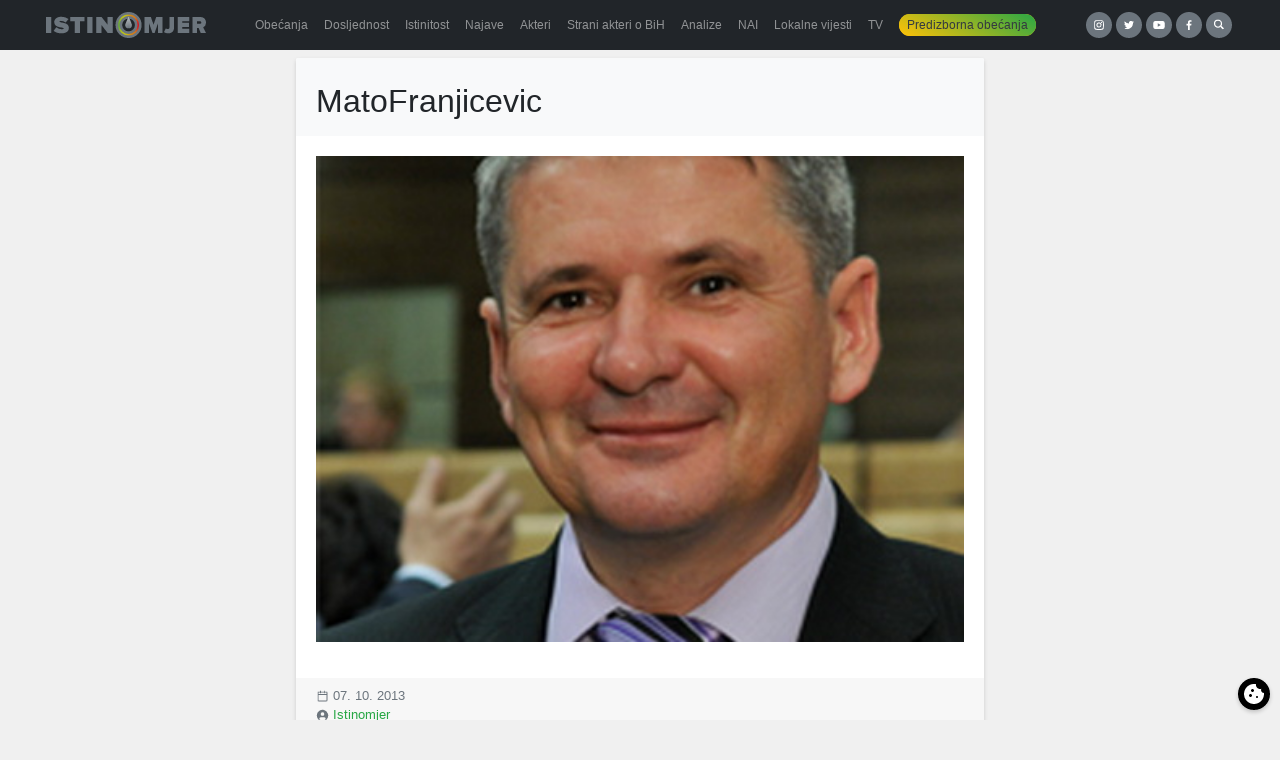

--- FILE ---
content_type: text/html; charset=UTF-8
request_url: https://istinomjer.ba/pravda-za-poslanike/matofranjicevic/
body_size: 9039
content:
<!doctype html><html lang="bs-BA"><head><meta charset="utf-8"><meta http-equiv="x-ua-compatible" content="ie=edge"><meta name="viewport" content="width=device-width, initial-scale=1, shrink-to-fit=no"><meta name='robots' content='index, follow, max-image-preview:large, max-snippet:-1, max-video-preview:-1' /><link media="all" href="https://istinomjer.ba/app/cache/autoptimize/css/autoptimize_38e75b8547d625639973e9fe2d1e5ae3.css" rel="stylesheet"><title>MatoFranjicevic - Istinomjer</title><link rel="canonical" href="https://istinomjer.ba/pravda-za-poslanike/matofranjicevic/" /><meta property="og:locale" content="bs_BA" /><meta property="og:type" content="article" /><meta property="og:title" content="MatoFranjicevic - Istinomjer" /><meta property="og:url" content="https://istinomjer.ba/pravda-za-poslanike/matofranjicevic/" /><meta property="og:site_name" content="Istinomjer" /><meta property="article:publisher" content="https://www.facebook.com/pages/Istinomjer/147315858633088" /><meta property="og:image" content="https://istinomjer.ba/pravda-za-poslanike/matofranjicevic" /><meta property="og:image:width" content="400" /><meta property="og:image:height" content="300" /><meta property="og:image:type" content="image/jpeg" /><meta name="twitter:card" content="summary_large_image" /><meta name="twitter:site" content="@Istinomjer" /> <script type="application/ld+json" class="yoast-schema-graph">{"@context":"https://schema.org","@graph":[{"@type":"WebPage","@id":"https://istinomjer.ba/pravda-za-poslanike/matofranjicevic/","url":"https://istinomjer.ba/pravda-za-poslanike/matofranjicevic/","name":"MatoFranjicevic - Istinomjer","isPartOf":{"@id":"https://istinomjer.ba/#website"},"primaryImageOfPage":{"@id":"https://istinomjer.ba/pravda-za-poslanike/matofranjicevic/#primaryimage"},"image":{"@id":"https://istinomjer.ba/pravda-za-poslanike/matofranjicevic/#primaryimage"},"thumbnailUrl":"https://istinomjer.ba/app/uploads/2012/08/MatoFranjicevic.jpg","datePublished":"2013-10-07T00:22:51+00:00","dateModified":"2013-10-07T00:22:51+00:00","breadcrumb":{"@id":"https://istinomjer.ba/pravda-za-poslanike/matofranjicevic/#breadcrumb"},"inLanguage":"bs-BA","potentialAction":[{"@type":"ReadAction","target":["https://istinomjer.ba/pravda-za-poslanike/matofranjicevic/"]}]},{"@type":"ImageObject","inLanguage":"bs-BA","@id":"https://istinomjer.ba/pravda-za-poslanike/matofranjicevic/#primaryimage","url":"https://istinomjer.ba/app/uploads/2012/08/MatoFranjicevic.jpg","contentUrl":"https://istinomjer.ba/app/uploads/2012/08/MatoFranjicevic.jpg","width":400,"height":300},{"@type":"BreadcrumbList","@id":"https://istinomjer.ba/pravda-za-poslanike/matofranjicevic/#breadcrumb","itemListElement":[{"@type":"ListItem","position":1,"name":"Home","item":"https://istinomjer.ba/"},{"@type":"ListItem","position":2,"name":"Pravda za poslanike","item":"https://istinomjer.ba/pravda-za-poslanike/"},{"@type":"ListItem","position":3,"name":"MatoFranjicevic"}]},{"@type":"WebSite","@id":"https://istinomjer.ba/#website","url":"https://istinomjer.ba/","name":"Istinomjer","description":"U laži su kratke noge","potentialAction":[{"@type":"SearchAction","target":{"@type":"EntryPoint","urlTemplate":"https://istinomjer.ba/?s={search_term_string}"},"query-input":"required name=search_term_string"}],"inLanguage":"bs-BA"}]}</script> <link rel='dns-prefetch' href='//cdn.jsdelivr.net' /><link rel="alternate" type="application/rss+xml" title="Istinomjer &raquo; MatoFranjicevic novosti o komentarima" href="https://istinomjer.ba/pravda-za-poslanike/matofranjicevic/feed/" />  <script src="//www.googletagmanager.com/gtag/js?id=G-F95WKPZH40"  data-cfasync="false" data-wpfc-render="false" type="text/javascript" async></script> <script data-cfasync="false" data-wpfc-render="false" type="text/javascript">var mi_version = '8.23.1';
				var mi_track_user = true;
				var mi_no_track_reason = '';
				
								var disableStrs = [
										'ga-disable-G-F95WKPZH40',
									];

				/* Function to detect opted out users */
				function __gtagTrackerIsOptedOut() {
					for (var index = 0; index < disableStrs.length; index++) {
						if (document.cookie.indexOf(disableStrs[index] + '=true') > -1) {
							return true;
						}
					}

					return false;
				}

				/* Disable tracking if the opt-out cookie exists. */
				if (__gtagTrackerIsOptedOut()) {
					for (var index = 0; index < disableStrs.length; index++) {
						window[disableStrs[index]] = true;
					}
				}

				/* Opt-out function */
				function __gtagTrackerOptout() {
					for (var index = 0; index < disableStrs.length; index++) {
						document.cookie = disableStrs[index] + '=true; expires=Thu, 31 Dec 2099 23:59:59 UTC; path=/';
						window[disableStrs[index]] = true;
					}
				}

				if ('undefined' === typeof gaOptout) {
					function gaOptout() {
						__gtagTrackerOptout();
					}
				}
								window.dataLayer = window.dataLayer || [];

				window.MonsterInsightsDualTracker = {
					helpers: {},
					trackers: {},
				};
				if (mi_track_user) {
					function __gtagDataLayer() {
						dataLayer.push(arguments);
					}

					function __gtagTracker(type, name, parameters) {
						if (!parameters) {
							parameters = {};
						}

						if (parameters.send_to) {
							__gtagDataLayer.apply(null, arguments);
							return;
						}

						if (type === 'event') {
														parameters.send_to = monsterinsights_frontend.v4_id;
							var hookName = name;
							if (typeof parameters['event_category'] !== 'undefined') {
								hookName = parameters['event_category'] + ':' + name;
							}

							if (typeof MonsterInsightsDualTracker.trackers[hookName] !== 'undefined') {
								MonsterInsightsDualTracker.trackers[hookName](parameters);
							} else {
								__gtagDataLayer('event', name, parameters);
							}
							
						} else {
							__gtagDataLayer.apply(null, arguments);
						}
					}

					__gtagTracker('js', new Date());
					__gtagTracker('set', {
						'developer_id.dZGIzZG': true,
											});
										__gtagTracker('config', 'G-F95WKPZH40', {"forceSSL":"true"} );
															window.gtag = __gtagTracker;										(function () {
						/* https://developers.google.com/analytics/devguides/collection/analyticsjs/ */
						/* ga and __gaTracker compatibility shim. */
						var noopfn = function () {
							return null;
						};
						var newtracker = function () {
							return new Tracker();
						};
						var Tracker = function () {
							return null;
						};
						var p = Tracker.prototype;
						p.get = noopfn;
						p.set = noopfn;
						p.send = function () {
							var args = Array.prototype.slice.call(arguments);
							args.unshift('send');
							__gaTracker.apply(null, args);
						};
						var __gaTracker = function () {
							var len = arguments.length;
							if (len === 0) {
								return;
							}
							var f = arguments[len - 1];
							if (typeof f !== 'object' || f === null || typeof f.hitCallback !== 'function') {
								if ('send' === arguments[0]) {
									var hitConverted, hitObject = false, action;
									if ('event' === arguments[1]) {
										if ('undefined' !== typeof arguments[3]) {
											hitObject = {
												'eventAction': arguments[3],
												'eventCategory': arguments[2],
												'eventLabel': arguments[4],
												'value': arguments[5] ? arguments[5] : 1,
											}
										}
									}
									if ('pageview' === arguments[1]) {
										if ('undefined' !== typeof arguments[2]) {
											hitObject = {
												'eventAction': 'page_view',
												'page_path': arguments[2],
											}
										}
									}
									if (typeof arguments[2] === 'object') {
										hitObject = arguments[2];
									}
									if (typeof arguments[5] === 'object') {
										Object.assign(hitObject, arguments[5]);
									}
									if ('undefined' !== typeof arguments[1].hitType) {
										hitObject = arguments[1];
										if ('pageview' === hitObject.hitType) {
											hitObject.eventAction = 'page_view';
										}
									}
									if (hitObject) {
										action = 'timing' === arguments[1].hitType ? 'timing_complete' : hitObject.eventAction;
										hitConverted = mapArgs(hitObject);
										__gtagTracker('event', action, hitConverted);
									}
								}
								return;
							}

							function mapArgs(args) {
								var arg, hit = {};
								var gaMap = {
									'eventCategory': 'event_category',
									'eventAction': 'event_action',
									'eventLabel': 'event_label',
									'eventValue': 'event_value',
									'nonInteraction': 'non_interaction',
									'timingCategory': 'event_category',
									'timingVar': 'name',
									'timingValue': 'value',
									'timingLabel': 'event_label',
									'page': 'page_path',
									'location': 'page_location',
									'title': 'page_title',
									'referrer' : 'page_referrer',
								};
								for (arg in args) {
																		if (!(!args.hasOwnProperty(arg) || !gaMap.hasOwnProperty(arg))) {
										hit[gaMap[arg]] = args[arg];
									} else {
										hit[arg] = args[arg];
									}
								}
								return hit;
							}

							try {
								f.hitCallback();
							} catch (ex) {
							}
						};
						__gaTracker.create = newtracker;
						__gaTracker.getByName = newtracker;
						__gaTracker.getAll = function () {
							return [];
						};
						__gaTracker.remove = noopfn;
						__gaTracker.loaded = true;
						window['__gaTracker'] = __gaTracker;
					})();
									} else {
										console.log("");
					(function () {
						function __gtagTracker() {
							return null;
						}

						window['__gtagTracker'] = __gtagTracker;
						window['gtag'] = __gtagTracker;
					})();
									}</script> <link rel='stylesheet' id='cookieconsent-css-css' href='https://cdn.jsdelivr.net/gh/orestbida/cookieconsent@3.1.0/dist/cookieconsent.css?ver=3.1.0' type='text/css' media='all' /> <script data-cfasync="false" data-wpfc-render="false" type="text/javascript" id='monsterinsights-frontend-script-js-extra'>var monsterinsights_frontend = {"js_events_tracking":"true","download_extensions":"doc,pdf,ppt,zip,xls,docx,pptx,xlsx","inbound_paths":"[]","home_url":"https:\/\/istinomjer.ba","hash_tracking":"false","v4_id":"G-F95WKPZH40"};</script> <script type="text/javascript" src="https://istinomjer.ba/wp/wp-includes/js/jquery/jquery.min.js?ver=3.7.1" id="jquery-core-js"></script> <link rel="https://api.w.org/" href="https://istinomjer.ba/wp-json/" /><link rel="alternate" title="JSON" type="application/json" href="https://istinomjer.ba/wp-json/wp/v2/media/9162" /><link rel="EditURI" type="application/rsd+xml" title="RSD" href="https://istinomjer.ba/wp/xmlrpc.php?rsd" /><meta name="generator" content="WordPress 6.6.2" /><link rel='shortlink' href='https://istinomjer.ba/?p=9162' /><link rel="alternate" title="oEmbed (JSON)" type="application/json+oembed" href="https://istinomjer.ba/wp-json/oembed/1.0/embed?url=https%3A%2F%2Fistinomjer.ba%2Fpravda-za-poslanike%2Fmatofranjicevic%2F" /><link rel="alternate" title="oEmbed (XML)" type="text/xml+oembed" href="https://istinomjer.ba/wp-json/oembed/1.0/embed?url=https%3A%2F%2Fistinomjer.ba%2Fpravda-za-poslanike%2Fmatofranjicevic%2F&#038;format=xml" /><link rel="icon" href="https://istinomjer.ba/app/uploads/2020/10/cropped-favicon-1-32x32.png" sizes="32x32" /><link rel="icon" href="https://istinomjer.ba/app/uploads/2020/10/cropped-favicon-1-192x192.png" sizes="192x192" /><link rel="apple-touch-icon" href="https://istinomjer.ba/app/uploads/2020/10/cropped-favicon-1-180x180.png" /><meta name="msapplication-TileImage" content="https://istinomjer.ba/app/uploads/2020/10/cropped-favicon-1-270x270.png" /><meta name="facebook-domain-verification" content="mjpsvp3b0nyqdeomu85ctutoxs6q60" />  <script>!function(f,b,e,v,n,t,s)
    {if(f.fbq)return;n=f.fbq=function(){n.callMethod?
      n.callMethod.apply(n,arguments):n.queue.push(arguments)};
      if(!f._fbq)f._fbq=n;n.push=n;n.loaded=!0;n.version='2.0';
      n.queue=[];t=b.createElement(e);t.async=!0;
      t.src=v;s=b.getElementsByTagName(e)[0];
      s.parentNode.insertBefore(t,s)}(window, document,'script',
      'https://connect.facebook.net/en_US/fbevents.js');
    fbq('init', '2189196371138782');
    fbq('track', 'PageView');</script> <noscript><img height="1" width="1" style="display:none"
 src="https://www.facebook.com/tr?id=2189196371138782&ev=PageView&noscript=1"
 /></noscript></head><body ><header class="banner bg-darker mb-2"><div class="container-xl d-flex align-items-center flex-column flex-lg-row justify-content-between"> <a
 class="brand"
 title="Istinomjer"
 href="https://istinomjer.ba/"
 ><img
 src="https://istinomjer.ba/app/themes/istinomjer/dist/images/istinomjer-logo_9ab797f8.svg"
 alt="Istinomjer"
 ></a><nav class="nav-primary navbar-dark bg-darker"><div class="menu-main-container"><ul id="menu-main" class="nav navbar-nav w-100 d-flex flex-row"><li id="menu-item-38228" class="menu-item menu-item-type-post_type menu-item-object-page nav-item nav-item-38228"> <a title="Obećanja" href="https://istinomjer.ba/izjave/obecanja-page/"
 class="nav-link"><span>Obećanja</span></a></li><li id="menu-item-38229" class="menu-item menu-item-type-post_type menu-item-object-page nav-item nav-item-38229"> <a title="Dosljednost" href="https://istinomjer.ba/izjave/dosljednost-page/"
 class="nav-link"><span>Dosljednost</span></a></li><li id="menu-item-38230" class="menu-item menu-item-type-post_type menu-item-object-page nav-item nav-item-38230"> <a title="Istinitost" href="https://istinomjer.ba/izjave/istinitost-page/"
 class="nav-link"><span>Istinitost</span></a></li><li id="menu-item-38232" class="menu-item menu-item-type-post_type menu-item-object-page nav-item nav-item-38232"> <a title="Najave" href="https://istinomjer.ba/najave/" class="nav-link"><span>Najave</span></a></li><li id="menu-item-38231" class="menu-item menu-item-type-post_type menu-item-object-page nav-item nav-item-38231"> <a title="Akteri" href="https://istinomjer.ba/akteri-lista/" class="nav-link"><span>Akteri</span></a></li><li id="menu-item-54655" class="menu-item menu-item-type-post_type menu-item-object-page nav-item nav-item-54655"> <a title="Strani akteri o BiH" href="https://istinomjer.ba/strani-akteri-o-bih/" class="nav-link"><span>Strani akteri o BiH</span></a></li><li id="menu-item-38233" class="menu-item menu-item-type-post_type menu-item-object-page nav-item nav-item-38233"> <a title="Analize" href="https://istinomjer.ba/analize/" class="nav-link"><span>Analize</span></a></li><li id="menu-item-38234" class="menu-item menu-item-type-post_type menu-item-object-page nav-item nav-item-38234"> <a title="NAI" href="https://istinomjer.ba/nevjerovatno-ali-istinomjer/" class="nav-link"><span>NAI</span></a></li><li id="menu-item-38474" class="menu-item menu-item-type-post_type menu-item-object-page nav-item nav-item-38474"> <a title="Lokalne vijesti" href="https://istinomjer.ba/lokalne-vijesti/"
 class="nav-link"><span>Lokalne vijesti</span></a></li><li id="menu-item-38239" class="menu-item menu-item-type-post_type menu-item-object-page nav-item nav-item-38239"> <a title="TV" href="https://istinomjer.ba/tv-istinomjer/" class="nav-link"><span>TV</span></a></li><li id="menu-item-38235"
 class="nav-pill menu-item menu-item-type-post_type menu-item-object-page nav-item nav-item-38235"><a
 title="Predizborna obećanja" href="https://istinomjer.ba/predizborna_obecanja/" class="nav-link"><span>Predizborna obećanja</span></a></li></ul></div></nav><div class="mb-3 mb-lg-0 buttons"> <a taget="_blank" target="_blank" class="button-circle instagram" href="https://instagram.com/istinomjer.ba"><img src="https://istinomjer.ba/app/themes/istinomjer/dist/images/instagram_109c6b40.svg"></a> <a taget="_blank" target="_blank" class="button-circle twitter" href="https://twitter.com/Istinomjer"><img src="https://istinomjer.ba/app/themes/istinomjer/dist/images/twitter_e989aee9.svg"></a> <a taget="_blank" target="_blank" class="button-circle youtube" href="https://www.youtube.com/channel/UCUiy7bBlMkl0GWatSZS3WsA"><img src="https://istinomjer.ba/app/themes/istinomjer/dist/images/youtube_b506cd2c.svg"></a> <a taget="_blank" target="_blank" class="button-circle facebook" href="https://www.facebook.com/pages/Istinomjer/147315858633088"><img src="https://istinomjer.ba/app/themes/istinomjer/dist/images/facebook_3c3bab61.svg"></a> <a
 class="button-circle search"
 data-toggle="collapse"
 href="#search-collapse"
 aria-expanded="false"
 aria-controls="search-collapse"
 title="Search"
 ><img
 src="https://istinomjer.ba/app/themes/istinomjer/dist/images/search_95dadf61.svg"
 alt="Hamburger icon"
 ></a></div></div><div
 class="collapse"
 id="search-collapse"
 ><div class="row no-gutters search-wrapper bg-dark align-items-stretch"><div class="col p-3"><form role="search" method="get" action="https://istinomjer.ba/"><div class="input-group"> <input id="search-box" type="text" class="form-control rounded-0" placeholder="" aria-label="" value="" name="s" title="Pretraga:"> <span class="input-group-btn"><button class="btn btn-primary rounded-0" type="submit">Pretraga</button></span></div></form></div></div></div></header><div
 class="wrap container-xl"
 role="document"
><div class="content"><main class="main"><div class="row"><div class="col-md-7"><article class="card"><header class="card-header bg-lighter pt-4"><h1 class="entry-title">MatoFranjicevic</h1></header><div class="entry-content card-body"><p class="attachment"><a href='https://istinomjer.ba/app/uploads/2012/08/MatoFranjicevic.jpg'><img fetchpriority="high" decoding="async" width="400" height="300" src="https://istinomjer.ba/app/uploads/2012/08/MatoFranjicevic.jpg" class="img-fluid" alt="" /></a></p><div class="swp-content-locator"></div></div><footer class="card-footer"><div class="meta d-flex justify-content-between align-items-end pb-4 text-muted"><div class="small"> <svg xmlns="http://www.w3.org/2000/svg" width="1em" height="1em" viewBox="0 0 32 32"> <rect width="32" height="32" fill="none" /> <path fill="currentColor" d="M26 4h-4V2h-2v2h-8V2h-2v2H6c-1.1 0-2 .9-2 2v20c0 1.1.9 2 2 2h20c1.1 0 2-.9 2-2V6c0-1.1-.9-2-2-2m0 22H6V12h20zm0-16H6V6h4v2h2V6h8v2h2V6h4z" /> </svg> 07. 10. 2013 <br> <svg xmlns="http://www.w3.org/2000/svg" width="1em" height="1em" viewBox="0 0 32 32"> <rect width="32" height="32" fill="none" /> <path fill="none" d="M8.007 24.93A4.996 4.996 0 0 1 13 20h6a4.996 4.996 0 0 1 4.993 4.93a11.94 11.94 0 0 1-15.986 0M20.5 12.5A4.5 4.5 0 1 1 16 8a4.5 4.5 0 0 1 4.5 4.5" /> <path fill="currentColor" d="M26.749 24.93A13.99 13.99 0 1 0 2 16a13.9 13.9 0 0 0 3.251 8.93l-.02.017c.07.084.15.156.222.239c.09.103.187.2.28.3q.418.457.87.87q.14.124.28.242q.48.415.99.782c.044.03.084.069.128.1v-.012a13.9 13.9 0 0 0 16 0v.012c.044-.031.083-.07.128-.1q.51-.368.99-.782q.14-.119.28-.242q.451-.413.87-.87c.093-.1.189-.197.28-.3c.071-.083.152-.155.222-.24ZM16 8a4.5 4.5 0 1 1-4.5 4.5A4.5 4.5 0 0 1 16 8M8.007 24.93A4.996 4.996 0 0 1 13 20h6a4.996 4.996 0 0 1 4.993 4.93a11.94 11.94 0 0 1-15.986 0" /> </svg> <a href="https://istinomjer.ba/author/istinomjer/" title="Članci od Istinomjer" rel="author">Istinomjer</a></div><div></div></div></footer></article></div></div></main></div></div> <a class="btn btn-block btn-success btn-lg rounded-0 mt-3" href="/pitajte-istinomjer">Pitajte Istinomjer!</a><footer class="content-info bg-darker text-light py-4"><div class="container"><footer class="container small"><div class="row"><div class="col-6 col-md-3"><h5>Istinomjer</h5><p>Predložite nove sadržaje za <a href="https://istinomjer.ba/">istinomjer.ba</a>, ili upozorite na neodgovornost političara.<br> Pišite nam na: <a href="/cdn-cgi/l/email-protection#93fae0e7fafdfcfef9f6e1d3e9f2e0e7fcfdf6bdf1f2b3"><span class="__cf_email__" data-cfemail="5f362c2b36313032353a2d1f253e2c2b30313a713d3e">[email&#160;protected]</span> </a><br></div><div class="col-6 col-md-3"><h5>Zašto ne</h5><p>Istinomjer je razvila i uređuje organizacija:<br> U.G. Zašto ne, <a href="/cdn-cgi/l/email-protection#61080f070e211b0012150e0f044f0300"><span class="__cf_email__" data-cfemail="6d04030b022d170c1e19020308430f0c">[email&#160;protected]</span></a><br> Tel/Fax: +387 33 61 84 61</p></div><div class="col-6 col-md-2"><h5>Linkovi</h5><p> <a href="/o-istinomjeru/">O Istinomjeru</a><br> <a href="/metodologija/">Metodologija</a><br> <a href="/istinomjer-tim/">Istinomjer tim</a><br> <a href="/kontakt/">Kontakt</a><br></p></div><div class="col-6 col-md-2"><h5>Partneri</h5><p> <a target="_blank" href="http://istinomer.rs">Istinomer.rs</a><br> <a target="_blank" href="https://raskrinkavanje.ba">Raskrinkavanje.ba</a><br> <a target="_blank" href="http://faktograf.hr">Faktograf.hr</a><br> <a target="_blank" href="http://www.poynter.org/fact-checkers-code-of-principles/">Poynter.org</a></p></div><div class="col col-md-2 text-center"><div style="display: flex; gap: 1rem; justify-content: space-between"><div><h5>IFCN</h5> <a href="https://ifcncodeofprinciples.poynter.org/profile/istinomjer" title="IFCN signatory" target="_blank"> <img style="width: 75px; height:auto" src="https://cdn.ifcncodeofprinciples.poynter.org/storage/badges/88DA9778-E50B-F0B2-EACB-42BA4C0DAFEC.png" style="max-width:100%" /> </a></div><div><h5>EFCSN</h5> <a target="_blank" href="https://efcsn.com/"> <img style="width:85px; height:auto;" src="https://istinomjer.ba/app/themes/istinomjer/dist/images/efcn-logo_52aad7e2.png"> </a></div></div></div></div><div class="row mt-2"><div class="col text-muted"> This site is protected by reCAPTCHA and the Google <a href="https://policies.google.com/privacy">Privacy Policy</a> and <a href="https://policies.google.com/terms">Terms of Service</a> apply.</div></div></footer></div></footer>  <script data-cfasync="false" src="/cdn-cgi/scripts/5c5dd728/cloudflare-static/email-decode.min.js"></script><script>jQuery(document).ready(function($) {
        // When modal is shown, load the video
        $('.video-modal').on('show.bs.modal', function(e) {
          var videoId = $(this).data('video-id');
          var iframe = $(this).find('iframe');
          iframe.attr('src', 'https://www.youtube.com/embed/' + videoId + '?autoplay=1');
        });

        // When modal is hidden, stop the video
        $('.video-modal').on('hide.bs.modal', function(e) {
          var iframe = $(this).find('iframe');
          iframe.attr('src', '');
        });
      });</script> <script type="text/javascript" src="https://cdn.jsdelivr.net/gh/orestbida/cookieconsent@3.1.0/dist/cookieconsent.umd.js?ver=3.1.0" id="cookieconsent-js-js"></script> <script type="text/javascript" id="cookieconsent-init-js-extra">var cookieConsentConfig = {"autoShow":"1","disablePageInteraction":"","hideFromBots":"1","mode":"opt-out","revision":"2","manageScriptTags":"1","autoClearCookies":"1","showToggler":"1","togglerSettings":{"shape":"flap","side":"right","edge":"middle"},"cookie":{"name":"cc_cookie","domain":"istinomjer.ba","path":"\/","sameSite":"Lax","expiresAfterDays":365},"categories":{"necessary":{"enabled":true,"readOnly":true,"autoClear":{"cookies":[{"name":"\/^wordpress_\/"},{"name":"\/^wp-\/"},{"name":"PHPSESSID"},{"name":"\/^wordpress_logged_in_\/"},{"name":"\/^wordpress_test_cookie\/"},{"name":"\/^__Secure-\/"},{"name":"\/^__Host-\/"},{"name":"JSESSIONID"},{"name":"ASP.NET_SessionId"},{"name":"cc_cookie"},{"name":"cookielawinfo-checkbox-necessary"},{"name":"cookielawinfo-checkbox-functional"},{"name":"viewed_cookie_policy"},{"name":"pll_language"},{"name":"wpml_current_language"},{"name":"AWSALB"},{"name":"AWSALBCORS"}]},"services":{"wordpress":{"label":"WordPress osnovni kola\u010di\u0107i","onAccept":"function(){}","onReject":"function(){}","cookies":[{"name":"\/^wordpress_\/"},{"name":"\/^wp-\/"},{"name":"PHPSESSID"},{"name":"\/^wordpress_logged_in_\/"},{"name":"\/^wordpress_test_cookie\/"}]},"security":{"label":"Sigurnosni kola\u010di\u0107i","onAccept":"function(){}","onReject":"function(){}","cookies":[{"name":"\/^__Secure-\/"},{"name":"\/^__Host-\/"},{"name":"JSESSIONID"},{"name":"ASP.NET_SessionId"}]},"functionality":{"label":"Funkcionalnost stranice","onAccept":"function(){}","onReject":"function(){}","cookies":[{"name":"cc_cookie"},{"name":"cookielawinfo-checkbox-necessary"},{"name":"cookielawinfo-checkbox-functional"},{"name":"viewed_cookie_policy"},{"name":"pll_language"},{"name":"wpml_current_language"},{"name":"AWSALB"},{"name":"AWSALBCORS"}]}}},"analytics":{"enabled":false,"readOnly":false,"autoClear":{"cookies":[{"name":"\/^_ga\/"},{"name":"_gid"},{"name":"_gat"},{"name":"\/^_gat_gtag_\/"},{"name":"\/^_gtag_\/"},{"name":"_dc_gtm_"},{"name":"\/^_gcl_\/"},{"name":"AMP_TOKEN"},{"name":"_gac_"},{"name":"VISITOR_INFO1_LIVE"},{"name":"YSC"},{"name":"PREF"},{"name":"GPS"},{"name":"CONSENT"},{"name":"__Secure-3PAPISID"},{"name":"__Secure-3PSID"},{"name":"__Secure-3PSIDCC"},{"name":"SAPISID"},{"name":"APISID"},{"name":"SSID"},{"name":"SID"},{"name":"SIDCC"},{"name":"HSID"},{"name":"LOGIN_INFO"}]},"services":{"google_analytics":{"label":"Google Analytics","onAccept":"function(){}","onReject":"function(){}","cookies":[{"name":"\/^_ga\/"},{"name":"_gid"},{"name":"_gat"},{"name":"\/^_gat_gtag_\/"},{"name":"\/^_gtag_\/"},{"name":"_dc_gtm_"},{"name":"\/^_gcl_\/"},{"name":"AMP_TOKEN"},{"name":"_gac_"}]},"youtube":{"label":"YouTube","onAccept":"function(){}","onReject":"function(){}","cookies":[{"name":"VISITOR_INFO1_LIVE"},{"name":"YSC"},{"name":"PREF"},{"name":"GPS"},{"name":"CONSENT"},{"name":"__Secure-3PAPISID"},{"name":"__Secure-3PSID"},{"name":"__Secure-3PSIDCC"},{"name":"SAPISID"},{"name":"APISID"},{"name":"SSID"},{"name":"SID"},{"name":"SIDCC"},{"name":"HSID"},{"name":"LOGIN_INFO"}]}}},"marketing":{"enabled":false,"readOnly":false,"autoClear":{"cookies":[{"name":"_fbp"},{"name":"_fbc"},{"name":"fbm_"},{"name":"fbsr_"},{"name":"\/^fb\/"},{"name":"fr"},{"name":"tr"},{"name":"presence"},{"name":"xs"},{"name":"c_user"},{"name":"datr"},{"name":"sb"},{"name":"wd"},{"name":"act"},{"name":"dpr"},{"name":"personalization_id"},{"name":"guest_id"},{"name":"ct0"},{"name":"auth_token"},{"name":"twid"},{"name":"remember_checked_on"},{"name":"lang"},{"name":"eu_cn"},{"name":"kdt"},{"name":"dnt"},{"name":"_twitter_sess"},{"name":"external_referer"},{"name":"tfw_exp"}]},"services":{"facebook":{"label":"Facebook","onAccept":"function(){}","onReject":"function(){}","cookies":[{"name":"_fbp"},{"name":"_fbc"},{"name":"fbm_"},{"name":"fbsr_"},{"name":"\/^fb\/"},{"name":"fr"},{"name":"tr"},{"name":"presence"},{"name":"xs"},{"name":"c_user"},{"name":"datr"},{"name":"sb"},{"name":"wd"},{"name":"act"},{"name":"dpr"}]},"twitter":{"label":"X (Twitter)","onAccept":"function(){}","onReject":"function(){}","cookies":[{"name":"personalization_id"},{"name":"guest_id"},{"name":"ct0"},{"name":"auth_token"},{"name":"twid"},{"name":"remember_checked_on"},{"name":"lang"},{"name":"eu_cn"},{"name":"kdt"},{"name":"dnt"},{"name":"_twitter_sess"},{"name":"external_referer"},{"name":"tfw_exp"}]}}}},"language":{"default":"en","translations":{"en":{"consentModal":{"title":"Koristimo kola\u010di\u0107e","description":"Ova web stranica koristi osnovne kola\u010di\u0107e za osiguravanje pravilnog rada i kola\u010di\u0107e za pra\u0107enje kako biste razumjeli kako komunicirate s njom. Potonji \u0107e biti postavljeni tek nakon pristanka.","acceptAllBtn":"Prihvati sve","acceptNecessaryBtn":"Odbaci sve","showPreferencesBtn":"Upravljaj individualnim postavkama","closeIconLabel":"Zatvori modal","footer":"<a href=\"https:\/\/istinomjer.ba\/politika-privatnosti\/\">Politika privatnosti<\/a>"},"preferencesModal":{"title":"Upravljaj postavkama kola\u010di\u0107a","acceptAllBtn":"Prihvati sve","acceptNecessaryBtn":"Odbaci sve","savePreferencesBtn":"Prihvati trenutni izbor","closeIconLabel":"Zatvori modal","serviceCounterLabel":"Usluga|Usluge","sections":[{"title":"Va\u0161i izbori privatnosti","description":"Mo\u017eete odabrati da onemogu\u0107ite neke ili sve ove kola\u010di\u0107e, ali to mo\u017ee utjecati na va\u0161e iskustvo pregledavanja."},{"title":"Striktno potrebni","description":"Ovi kola\u010di\u0107i su neophodni za pravilno funkcioniranje web stranice i ne mogu se onemogu\u0107iti.","linkedCategory":"necessary"},{"title":"Performanse i analitika","description":"Ovi kola\u010di\u0107i prikupljaju informacije o tome kako koristite na\u0161u web stranicu. Svi podaci su anonimizirani i ne mogu se koristiti za va\u0161u identifikaciju.","linkedCategory":"analytics"},{"title":"Ciljanje i ogla\u0161avanje","description":"Ovi kola\u010di\u0107i se koriste da bi reklamne poruke bile relevantniji za vas i va\u0161e interese.","linkedCategory":"marketing"},{"title":"Vi\u0161e informacija","description":"Za sva pitanja u vezi s na\u0161om politikom kola\u010di\u0107a i va\u0161im izborima, molimo kontaktirajte nas na <a href=\"mailto:istinomjer@zastone.ba\">istinomjer@zastone.ba<\/a> ili pogledajte na\u0161u <a href=\"https:\/\/istinomjer.ba\/politika-privatnosti\/\">politiku privatnosti<\/a>"}]}}}}};</script> <script type="text/javascript" id="social_warfare_script-js-extra">var socialWarfare = {"addons":[],"post_id":"9162","variables":{"emphasizeIcons":false,"powered_by_toggle":false,"affiliate_link":"https:\/\/warfareplugins.com"},"floatBeforeContent":""};</script> <script type="text/javascript" src="https://www.google.com/recaptcha/api.js?render=6LfGFqkUAAAAAKY_RekxxenqEsNIpwqKH7yqYOTH&amp;ver=3.0" id="google-recaptcha-js"></script> <script type="text/javascript" src="https://istinomjer.ba/wp/wp-includes/js/dist/vendor/wp-polyfill.min.js?ver=3.15.0" id="wp-polyfill-js"></script> <script type="text/javascript" id="wpcf7-recaptcha-js-extra">var wpcf7_recaptcha = {"sitekey":"6LfGFqkUAAAAAKY_RekxxenqEsNIpwqKH7yqYOTH","actions":{"homepage":"homepage","contactform":"contactform"}};</script> <script type="text/javascript">var swp_nonce = "9add0dd7cd";var swpFloatBeforeContent = false; var swp_ajax_url = "https://istinomjer.ba/wp/wp-admin/admin-ajax.php"; var swp_post_id = "9162";var swpClickTracking = false;</script><script defer src="https://istinomjer.ba/app/cache/autoptimize/js/autoptimize_45c94cbce92c3ece867a2304e2d01f9e.js"></script><script defer src="https://static.cloudflareinsights.com/beacon.min.js/vcd15cbe7772f49c399c6a5babf22c1241717689176015" integrity="sha512-ZpsOmlRQV6y907TI0dKBHq9Md29nnaEIPlkf84rnaERnq6zvWvPUqr2ft8M1aS28oN72PdrCzSjY4U6VaAw1EQ==" data-cf-beacon='{"version":"2024.11.0","token":"0bba33f123824edead16e35714f9a768","r":1,"server_timing":{"name":{"cfCacheStatus":true,"cfEdge":true,"cfExtPri":true,"cfL4":true,"cfOrigin":true,"cfSpeedBrain":true},"location_startswith":null}}' crossorigin="anonymous"></script>
</body></html>

--- FILE ---
content_type: text/html; charset=utf-8
request_url: https://www.google.com/recaptcha/api2/anchor?ar=1&k=6LfGFqkUAAAAAKY_RekxxenqEsNIpwqKH7yqYOTH&co=aHR0cHM6Ly9pc3Rpbm9tamVyLmJhOjQ0Mw..&hl=en&v=7gg7H51Q-naNfhmCP3_R47ho&size=invisible&anchor-ms=20000&execute-ms=30000&cb=x7jup3v0di96
body_size: 48349
content:
<!DOCTYPE HTML><html dir="ltr" lang="en"><head><meta http-equiv="Content-Type" content="text/html; charset=UTF-8">
<meta http-equiv="X-UA-Compatible" content="IE=edge">
<title>reCAPTCHA</title>
<style type="text/css">
/* cyrillic-ext */
@font-face {
  font-family: 'Roboto';
  font-style: normal;
  font-weight: 400;
  font-stretch: 100%;
  src: url(//fonts.gstatic.com/s/roboto/v48/KFO7CnqEu92Fr1ME7kSn66aGLdTylUAMa3GUBHMdazTgWw.woff2) format('woff2');
  unicode-range: U+0460-052F, U+1C80-1C8A, U+20B4, U+2DE0-2DFF, U+A640-A69F, U+FE2E-FE2F;
}
/* cyrillic */
@font-face {
  font-family: 'Roboto';
  font-style: normal;
  font-weight: 400;
  font-stretch: 100%;
  src: url(//fonts.gstatic.com/s/roboto/v48/KFO7CnqEu92Fr1ME7kSn66aGLdTylUAMa3iUBHMdazTgWw.woff2) format('woff2');
  unicode-range: U+0301, U+0400-045F, U+0490-0491, U+04B0-04B1, U+2116;
}
/* greek-ext */
@font-face {
  font-family: 'Roboto';
  font-style: normal;
  font-weight: 400;
  font-stretch: 100%;
  src: url(//fonts.gstatic.com/s/roboto/v48/KFO7CnqEu92Fr1ME7kSn66aGLdTylUAMa3CUBHMdazTgWw.woff2) format('woff2');
  unicode-range: U+1F00-1FFF;
}
/* greek */
@font-face {
  font-family: 'Roboto';
  font-style: normal;
  font-weight: 400;
  font-stretch: 100%;
  src: url(//fonts.gstatic.com/s/roboto/v48/KFO7CnqEu92Fr1ME7kSn66aGLdTylUAMa3-UBHMdazTgWw.woff2) format('woff2');
  unicode-range: U+0370-0377, U+037A-037F, U+0384-038A, U+038C, U+038E-03A1, U+03A3-03FF;
}
/* math */
@font-face {
  font-family: 'Roboto';
  font-style: normal;
  font-weight: 400;
  font-stretch: 100%;
  src: url(//fonts.gstatic.com/s/roboto/v48/KFO7CnqEu92Fr1ME7kSn66aGLdTylUAMawCUBHMdazTgWw.woff2) format('woff2');
  unicode-range: U+0302-0303, U+0305, U+0307-0308, U+0310, U+0312, U+0315, U+031A, U+0326-0327, U+032C, U+032F-0330, U+0332-0333, U+0338, U+033A, U+0346, U+034D, U+0391-03A1, U+03A3-03A9, U+03B1-03C9, U+03D1, U+03D5-03D6, U+03F0-03F1, U+03F4-03F5, U+2016-2017, U+2034-2038, U+203C, U+2040, U+2043, U+2047, U+2050, U+2057, U+205F, U+2070-2071, U+2074-208E, U+2090-209C, U+20D0-20DC, U+20E1, U+20E5-20EF, U+2100-2112, U+2114-2115, U+2117-2121, U+2123-214F, U+2190, U+2192, U+2194-21AE, U+21B0-21E5, U+21F1-21F2, U+21F4-2211, U+2213-2214, U+2216-22FF, U+2308-230B, U+2310, U+2319, U+231C-2321, U+2336-237A, U+237C, U+2395, U+239B-23B7, U+23D0, U+23DC-23E1, U+2474-2475, U+25AF, U+25B3, U+25B7, U+25BD, U+25C1, U+25CA, U+25CC, U+25FB, U+266D-266F, U+27C0-27FF, U+2900-2AFF, U+2B0E-2B11, U+2B30-2B4C, U+2BFE, U+3030, U+FF5B, U+FF5D, U+1D400-1D7FF, U+1EE00-1EEFF;
}
/* symbols */
@font-face {
  font-family: 'Roboto';
  font-style: normal;
  font-weight: 400;
  font-stretch: 100%;
  src: url(//fonts.gstatic.com/s/roboto/v48/KFO7CnqEu92Fr1ME7kSn66aGLdTylUAMaxKUBHMdazTgWw.woff2) format('woff2');
  unicode-range: U+0001-000C, U+000E-001F, U+007F-009F, U+20DD-20E0, U+20E2-20E4, U+2150-218F, U+2190, U+2192, U+2194-2199, U+21AF, U+21E6-21F0, U+21F3, U+2218-2219, U+2299, U+22C4-22C6, U+2300-243F, U+2440-244A, U+2460-24FF, U+25A0-27BF, U+2800-28FF, U+2921-2922, U+2981, U+29BF, U+29EB, U+2B00-2BFF, U+4DC0-4DFF, U+FFF9-FFFB, U+10140-1018E, U+10190-1019C, U+101A0, U+101D0-101FD, U+102E0-102FB, U+10E60-10E7E, U+1D2C0-1D2D3, U+1D2E0-1D37F, U+1F000-1F0FF, U+1F100-1F1AD, U+1F1E6-1F1FF, U+1F30D-1F30F, U+1F315, U+1F31C, U+1F31E, U+1F320-1F32C, U+1F336, U+1F378, U+1F37D, U+1F382, U+1F393-1F39F, U+1F3A7-1F3A8, U+1F3AC-1F3AF, U+1F3C2, U+1F3C4-1F3C6, U+1F3CA-1F3CE, U+1F3D4-1F3E0, U+1F3ED, U+1F3F1-1F3F3, U+1F3F5-1F3F7, U+1F408, U+1F415, U+1F41F, U+1F426, U+1F43F, U+1F441-1F442, U+1F444, U+1F446-1F449, U+1F44C-1F44E, U+1F453, U+1F46A, U+1F47D, U+1F4A3, U+1F4B0, U+1F4B3, U+1F4B9, U+1F4BB, U+1F4BF, U+1F4C8-1F4CB, U+1F4D6, U+1F4DA, U+1F4DF, U+1F4E3-1F4E6, U+1F4EA-1F4ED, U+1F4F7, U+1F4F9-1F4FB, U+1F4FD-1F4FE, U+1F503, U+1F507-1F50B, U+1F50D, U+1F512-1F513, U+1F53E-1F54A, U+1F54F-1F5FA, U+1F610, U+1F650-1F67F, U+1F687, U+1F68D, U+1F691, U+1F694, U+1F698, U+1F6AD, U+1F6B2, U+1F6B9-1F6BA, U+1F6BC, U+1F6C6-1F6CF, U+1F6D3-1F6D7, U+1F6E0-1F6EA, U+1F6F0-1F6F3, U+1F6F7-1F6FC, U+1F700-1F7FF, U+1F800-1F80B, U+1F810-1F847, U+1F850-1F859, U+1F860-1F887, U+1F890-1F8AD, U+1F8B0-1F8BB, U+1F8C0-1F8C1, U+1F900-1F90B, U+1F93B, U+1F946, U+1F984, U+1F996, U+1F9E9, U+1FA00-1FA6F, U+1FA70-1FA7C, U+1FA80-1FA89, U+1FA8F-1FAC6, U+1FACE-1FADC, U+1FADF-1FAE9, U+1FAF0-1FAF8, U+1FB00-1FBFF;
}
/* vietnamese */
@font-face {
  font-family: 'Roboto';
  font-style: normal;
  font-weight: 400;
  font-stretch: 100%;
  src: url(//fonts.gstatic.com/s/roboto/v48/KFO7CnqEu92Fr1ME7kSn66aGLdTylUAMa3OUBHMdazTgWw.woff2) format('woff2');
  unicode-range: U+0102-0103, U+0110-0111, U+0128-0129, U+0168-0169, U+01A0-01A1, U+01AF-01B0, U+0300-0301, U+0303-0304, U+0308-0309, U+0323, U+0329, U+1EA0-1EF9, U+20AB;
}
/* latin-ext */
@font-face {
  font-family: 'Roboto';
  font-style: normal;
  font-weight: 400;
  font-stretch: 100%;
  src: url(//fonts.gstatic.com/s/roboto/v48/KFO7CnqEu92Fr1ME7kSn66aGLdTylUAMa3KUBHMdazTgWw.woff2) format('woff2');
  unicode-range: U+0100-02BA, U+02BD-02C5, U+02C7-02CC, U+02CE-02D7, U+02DD-02FF, U+0304, U+0308, U+0329, U+1D00-1DBF, U+1E00-1E9F, U+1EF2-1EFF, U+2020, U+20A0-20AB, U+20AD-20C0, U+2113, U+2C60-2C7F, U+A720-A7FF;
}
/* latin */
@font-face {
  font-family: 'Roboto';
  font-style: normal;
  font-weight: 400;
  font-stretch: 100%;
  src: url(//fonts.gstatic.com/s/roboto/v48/KFO7CnqEu92Fr1ME7kSn66aGLdTylUAMa3yUBHMdazQ.woff2) format('woff2');
  unicode-range: U+0000-00FF, U+0131, U+0152-0153, U+02BB-02BC, U+02C6, U+02DA, U+02DC, U+0304, U+0308, U+0329, U+2000-206F, U+20AC, U+2122, U+2191, U+2193, U+2212, U+2215, U+FEFF, U+FFFD;
}
/* cyrillic-ext */
@font-face {
  font-family: 'Roboto';
  font-style: normal;
  font-weight: 500;
  font-stretch: 100%;
  src: url(//fonts.gstatic.com/s/roboto/v48/KFO7CnqEu92Fr1ME7kSn66aGLdTylUAMa3GUBHMdazTgWw.woff2) format('woff2');
  unicode-range: U+0460-052F, U+1C80-1C8A, U+20B4, U+2DE0-2DFF, U+A640-A69F, U+FE2E-FE2F;
}
/* cyrillic */
@font-face {
  font-family: 'Roboto';
  font-style: normal;
  font-weight: 500;
  font-stretch: 100%;
  src: url(//fonts.gstatic.com/s/roboto/v48/KFO7CnqEu92Fr1ME7kSn66aGLdTylUAMa3iUBHMdazTgWw.woff2) format('woff2');
  unicode-range: U+0301, U+0400-045F, U+0490-0491, U+04B0-04B1, U+2116;
}
/* greek-ext */
@font-face {
  font-family: 'Roboto';
  font-style: normal;
  font-weight: 500;
  font-stretch: 100%;
  src: url(//fonts.gstatic.com/s/roboto/v48/KFO7CnqEu92Fr1ME7kSn66aGLdTylUAMa3CUBHMdazTgWw.woff2) format('woff2');
  unicode-range: U+1F00-1FFF;
}
/* greek */
@font-face {
  font-family: 'Roboto';
  font-style: normal;
  font-weight: 500;
  font-stretch: 100%;
  src: url(//fonts.gstatic.com/s/roboto/v48/KFO7CnqEu92Fr1ME7kSn66aGLdTylUAMa3-UBHMdazTgWw.woff2) format('woff2');
  unicode-range: U+0370-0377, U+037A-037F, U+0384-038A, U+038C, U+038E-03A1, U+03A3-03FF;
}
/* math */
@font-face {
  font-family: 'Roboto';
  font-style: normal;
  font-weight: 500;
  font-stretch: 100%;
  src: url(//fonts.gstatic.com/s/roboto/v48/KFO7CnqEu92Fr1ME7kSn66aGLdTylUAMawCUBHMdazTgWw.woff2) format('woff2');
  unicode-range: U+0302-0303, U+0305, U+0307-0308, U+0310, U+0312, U+0315, U+031A, U+0326-0327, U+032C, U+032F-0330, U+0332-0333, U+0338, U+033A, U+0346, U+034D, U+0391-03A1, U+03A3-03A9, U+03B1-03C9, U+03D1, U+03D5-03D6, U+03F0-03F1, U+03F4-03F5, U+2016-2017, U+2034-2038, U+203C, U+2040, U+2043, U+2047, U+2050, U+2057, U+205F, U+2070-2071, U+2074-208E, U+2090-209C, U+20D0-20DC, U+20E1, U+20E5-20EF, U+2100-2112, U+2114-2115, U+2117-2121, U+2123-214F, U+2190, U+2192, U+2194-21AE, U+21B0-21E5, U+21F1-21F2, U+21F4-2211, U+2213-2214, U+2216-22FF, U+2308-230B, U+2310, U+2319, U+231C-2321, U+2336-237A, U+237C, U+2395, U+239B-23B7, U+23D0, U+23DC-23E1, U+2474-2475, U+25AF, U+25B3, U+25B7, U+25BD, U+25C1, U+25CA, U+25CC, U+25FB, U+266D-266F, U+27C0-27FF, U+2900-2AFF, U+2B0E-2B11, U+2B30-2B4C, U+2BFE, U+3030, U+FF5B, U+FF5D, U+1D400-1D7FF, U+1EE00-1EEFF;
}
/* symbols */
@font-face {
  font-family: 'Roboto';
  font-style: normal;
  font-weight: 500;
  font-stretch: 100%;
  src: url(//fonts.gstatic.com/s/roboto/v48/KFO7CnqEu92Fr1ME7kSn66aGLdTylUAMaxKUBHMdazTgWw.woff2) format('woff2');
  unicode-range: U+0001-000C, U+000E-001F, U+007F-009F, U+20DD-20E0, U+20E2-20E4, U+2150-218F, U+2190, U+2192, U+2194-2199, U+21AF, U+21E6-21F0, U+21F3, U+2218-2219, U+2299, U+22C4-22C6, U+2300-243F, U+2440-244A, U+2460-24FF, U+25A0-27BF, U+2800-28FF, U+2921-2922, U+2981, U+29BF, U+29EB, U+2B00-2BFF, U+4DC0-4DFF, U+FFF9-FFFB, U+10140-1018E, U+10190-1019C, U+101A0, U+101D0-101FD, U+102E0-102FB, U+10E60-10E7E, U+1D2C0-1D2D3, U+1D2E0-1D37F, U+1F000-1F0FF, U+1F100-1F1AD, U+1F1E6-1F1FF, U+1F30D-1F30F, U+1F315, U+1F31C, U+1F31E, U+1F320-1F32C, U+1F336, U+1F378, U+1F37D, U+1F382, U+1F393-1F39F, U+1F3A7-1F3A8, U+1F3AC-1F3AF, U+1F3C2, U+1F3C4-1F3C6, U+1F3CA-1F3CE, U+1F3D4-1F3E0, U+1F3ED, U+1F3F1-1F3F3, U+1F3F5-1F3F7, U+1F408, U+1F415, U+1F41F, U+1F426, U+1F43F, U+1F441-1F442, U+1F444, U+1F446-1F449, U+1F44C-1F44E, U+1F453, U+1F46A, U+1F47D, U+1F4A3, U+1F4B0, U+1F4B3, U+1F4B9, U+1F4BB, U+1F4BF, U+1F4C8-1F4CB, U+1F4D6, U+1F4DA, U+1F4DF, U+1F4E3-1F4E6, U+1F4EA-1F4ED, U+1F4F7, U+1F4F9-1F4FB, U+1F4FD-1F4FE, U+1F503, U+1F507-1F50B, U+1F50D, U+1F512-1F513, U+1F53E-1F54A, U+1F54F-1F5FA, U+1F610, U+1F650-1F67F, U+1F687, U+1F68D, U+1F691, U+1F694, U+1F698, U+1F6AD, U+1F6B2, U+1F6B9-1F6BA, U+1F6BC, U+1F6C6-1F6CF, U+1F6D3-1F6D7, U+1F6E0-1F6EA, U+1F6F0-1F6F3, U+1F6F7-1F6FC, U+1F700-1F7FF, U+1F800-1F80B, U+1F810-1F847, U+1F850-1F859, U+1F860-1F887, U+1F890-1F8AD, U+1F8B0-1F8BB, U+1F8C0-1F8C1, U+1F900-1F90B, U+1F93B, U+1F946, U+1F984, U+1F996, U+1F9E9, U+1FA00-1FA6F, U+1FA70-1FA7C, U+1FA80-1FA89, U+1FA8F-1FAC6, U+1FACE-1FADC, U+1FADF-1FAE9, U+1FAF0-1FAF8, U+1FB00-1FBFF;
}
/* vietnamese */
@font-face {
  font-family: 'Roboto';
  font-style: normal;
  font-weight: 500;
  font-stretch: 100%;
  src: url(//fonts.gstatic.com/s/roboto/v48/KFO7CnqEu92Fr1ME7kSn66aGLdTylUAMa3OUBHMdazTgWw.woff2) format('woff2');
  unicode-range: U+0102-0103, U+0110-0111, U+0128-0129, U+0168-0169, U+01A0-01A1, U+01AF-01B0, U+0300-0301, U+0303-0304, U+0308-0309, U+0323, U+0329, U+1EA0-1EF9, U+20AB;
}
/* latin-ext */
@font-face {
  font-family: 'Roboto';
  font-style: normal;
  font-weight: 500;
  font-stretch: 100%;
  src: url(//fonts.gstatic.com/s/roboto/v48/KFO7CnqEu92Fr1ME7kSn66aGLdTylUAMa3KUBHMdazTgWw.woff2) format('woff2');
  unicode-range: U+0100-02BA, U+02BD-02C5, U+02C7-02CC, U+02CE-02D7, U+02DD-02FF, U+0304, U+0308, U+0329, U+1D00-1DBF, U+1E00-1E9F, U+1EF2-1EFF, U+2020, U+20A0-20AB, U+20AD-20C0, U+2113, U+2C60-2C7F, U+A720-A7FF;
}
/* latin */
@font-face {
  font-family: 'Roboto';
  font-style: normal;
  font-weight: 500;
  font-stretch: 100%;
  src: url(//fonts.gstatic.com/s/roboto/v48/KFO7CnqEu92Fr1ME7kSn66aGLdTylUAMa3yUBHMdazQ.woff2) format('woff2');
  unicode-range: U+0000-00FF, U+0131, U+0152-0153, U+02BB-02BC, U+02C6, U+02DA, U+02DC, U+0304, U+0308, U+0329, U+2000-206F, U+20AC, U+2122, U+2191, U+2193, U+2212, U+2215, U+FEFF, U+FFFD;
}
/* cyrillic-ext */
@font-face {
  font-family: 'Roboto';
  font-style: normal;
  font-weight: 900;
  font-stretch: 100%;
  src: url(//fonts.gstatic.com/s/roboto/v48/KFO7CnqEu92Fr1ME7kSn66aGLdTylUAMa3GUBHMdazTgWw.woff2) format('woff2');
  unicode-range: U+0460-052F, U+1C80-1C8A, U+20B4, U+2DE0-2DFF, U+A640-A69F, U+FE2E-FE2F;
}
/* cyrillic */
@font-face {
  font-family: 'Roboto';
  font-style: normal;
  font-weight: 900;
  font-stretch: 100%;
  src: url(//fonts.gstatic.com/s/roboto/v48/KFO7CnqEu92Fr1ME7kSn66aGLdTylUAMa3iUBHMdazTgWw.woff2) format('woff2');
  unicode-range: U+0301, U+0400-045F, U+0490-0491, U+04B0-04B1, U+2116;
}
/* greek-ext */
@font-face {
  font-family: 'Roboto';
  font-style: normal;
  font-weight: 900;
  font-stretch: 100%;
  src: url(//fonts.gstatic.com/s/roboto/v48/KFO7CnqEu92Fr1ME7kSn66aGLdTylUAMa3CUBHMdazTgWw.woff2) format('woff2');
  unicode-range: U+1F00-1FFF;
}
/* greek */
@font-face {
  font-family: 'Roboto';
  font-style: normal;
  font-weight: 900;
  font-stretch: 100%;
  src: url(//fonts.gstatic.com/s/roboto/v48/KFO7CnqEu92Fr1ME7kSn66aGLdTylUAMa3-UBHMdazTgWw.woff2) format('woff2');
  unicode-range: U+0370-0377, U+037A-037F, U+0384-038A, U+038C, U+038E-03A1, U+03A3-03FF;
}
/* math */
@font-face {
  font-family: 'Roboto';
  font-style: normal;
  font-weight: 900;
  font-stretch: 100%;
  src: url(//fonts.gstatic.com/s/roboto/v48/KFO7CnqEu92Fr1ME7kSn66aGLdTylUAMawCUBHMdazTgWw.woff2) format('woff2');
  unicode-range: U+0302-0303, U+0305, U+0307-0308, U+0310, U+0312, U+0315, U+031A, U+0326-0327, U+032C, U+032F-0330, U+0332-0333, U+0338, U+033A, U+0346, U+034D, U+0391-03A1, U+03A3-03A9, U+03B1-03C9, U+03D1, U+03D5-03D6, U+03F0-03F1, U+03F4-03F5, U+2016-2017, U+2034-2038, U+203C, U+2040, U+2043, U+2047, U+2050, U+2057, U+205F, U+2070-2071, U+2074-208E, U+2090-209C, U+20D0-20DC, U+20E1, U+20E5-20EF, U+2100-2112, U+2114-2115, U+2117-2121, U+2123-214F, U+2190, U+2192, U+2194-21AE, U+21B0-21E5, U+21F1-21F2, U+21F4-2211, U+2213-2214, U+2216-22FF, U+2308-230B, U+2310, U+2319, U+231C-2321, U+2336-237A, U+237C, U+2395, U+239B-23B7, U+23D0, U+23DC-23E1, U+2474-2475, U+25AF, U+25B3, U+25B7, U+25BD, U+25C1, U+25CA, U+25CC, U+25FB, U+266D-266F, U+27C0-27FF, U+2900-2AFF, U+2B0E-2B11, U+2B30-2B4C, U+2BFE, U+3030, U+FF5B, U+FF5D, U+1D400-1D7FF, U+1EE00-1EEFF;
}
/* symbols */
@font-face {
  font-family: 'Roboto';
  font-style: normal;
  font-weight: 900;
  font-stretch: 100%;
  src: url(//fonts.gstatic.com/s/roboto/v48/KFO7CnqEu92Fr1ME7kSn66aGLdTylUAMaxKUBHMdazTgWw.woff2) format('woff2');
  unicode-range: U+0001-000C, U+000E-001F, U+007F-009F, U+20DD-20E0, U+20E2-20E4, U+2150-218F, U+2190, U+2192, U+2194-2199, U+21AF, U+21E6-21F0, U+21F3, U+2218-2219, U+2299, U+22C4-22C6, U+2300-243F, U+2440-244A, U+2460-24FF, U+25A0-27BF, U+2800-28FF, U+2921-2922, U+2981, U+29BF, U+29EB, U+2B00-2BFF, U+4DC0-4DFF, U+FFF9-FFFB, U+10140-1018E, U+10190-1019C, U+101A0, U+101D0-101FD, U+102E0-102FB, U+10E60-10E7E, U+1D2C0-1D2D3, U+1D2E0-1D37F, U+1F000-1F0FF, U+1F100-1F1AD, U+1F1E6-1F1FF, U+1F30D-1F30F, U+1F315, U+1F31C, U+1F31E, U+1F320-1F32C, U+1F336, U+1F378, U+1F37D, U+1F382, U+1F393-1F39F, U+1F3A7-1F3A8, U+1F3AC-1F3AF, U+1F3C2, U+1F3C4-1F3C6, U+1F3CA-1F3CE, U+1F3D4-1F3E0, U+1F3ED, U+1F3F1-1F3F3, U+1F3F5-1F3F7, U+1F408, U+1F415, U+1F41F, U+1F426, U+1F43F, U+1F441-1F442, U+1F444, U+1F446-1F449, U+1F44C-1F44E, U+1F453, U+1F46A, U+1F47D, U+1F4A3, U+1F4B0, U+1F4B3, U+1F4B9, U+1F4BB, U+1F4BF, U+1F4C8-1F4CB, U+1F4D6, U+1F4DA, U+1F4DF, U+1F4E3-1F4E6, U+1F4EA-1F4ED, U+1F4F7, U+1F4F9-1F4FB, U+1F4FD-1F4FE, U+1F503, U+1F507-1F50B, U+1F50D, U+1F512-1F513, U+1F53E-1F54A, U+1F54F-1F5FA, U+1F610, U+1F650-1F67F, U+1F687, U+1F68D, U+1F691, U+1F694, U+1F698, U+1F6AD, U+1F6B2, U+1F6B9-1F6BA, U+1F6BC, U+1F6C6-1F6CF, U+1F6D3-1F6D7, U+1F6E0-1F6EA, U+1F6F0-1F6F3, U+1F6F7-1F6FC, U+1F700-1F7FF, U+1F800-1F80B, U+1F810-1F847, U+1F850-1F859, U+1F860-1F887, U+1F890-1F8AD, U+1F8B0-1F8BB, U+1F8C0-1F8C1, U+1F900-1F90B, U+1F93B, U+1F946, U+1F984, U+1F996, U+1F9E9, U+1FA00-1FA6F, U+1FA70-1FA7C, U+1FA80-1FA89, U+1FA8F-1FAC6, U+1FACE-1FADC, U+1FADF-1FAE9, U+1FAF0-1FAF8, U+1FB00-1FBFF;
}
/* vietnamese */
@font-face {
  font-family: 'Roboto';
  font-style: normal;
  font-weight: 900;
  font-stretch: 100%;
  src: url(//fonts.gstatic.com/s/roboto/v48/KFO7CnqEu92Fr1ME7kSn66aGLdTylUAMa3OUBHMdazTgWw.woff2) format('woff2');
  unicode-range: U+0102-0103, U+0110-0111, U+0128-0129, U+0168-0169, U+01A0-01A1, U+01AF-01B0, U+0300-0301, U+0303-0304, U+0308-0309, U+0323, U+0329, U+1EA0-1EF9, U+20AB;
}
/* latin-ext */
@font-face {
  font-family: 'Roboto';
  font-style: normal;
  font-weight: 900;
  font-stretch: 100%;
  src: url(//fonts.gstatic.com/s/roboto/v48/KFO7CnqEu92Fr1ME7kSn66aGLdTylUAMa3KUBHMdazTgWw.woff2) format('woff2');
  unicode-range: U+0100-02BA, U+02BD-02C5, U+02C7-02CC, U+02CE-02D7, U+02DD-02FF, U+0304, U+0308, U+0329, U+1D00-1DBF, U+1E00-1E9F, U+1EF2-1EFF, U+2020, U+20A0-20AB, U+20AD-20C0, U+2113, U+2C60-2C7F, U+A720-A7FF;
}
/* latin */
@font-face {
  font-family: 'Roboto';
  font-style: normal;
  font-weight: 900;
  font-stretch: 100%;
  src: url(//fonts.gstatic.com/s/roboto/v48/KFO7CnqEu92Fr1ME7kSn66aGLdTylUAMa3yUBHMdazQ.woff2) format('woff2');
  unicode-range: U+0000-00FF, U+0131, U+0152-0153, U+02BB-02BC, U+02C6, U+02DA, U+02DC, U+0304, U+0308, U+0329, U+2000-206F, U+20AC, U+2122, U+2191, U+2193, U+2212, U+2215, U+FEFF, U+FFFD;
}

</style>
<link rel="stylesheet" type="text/css" href="https://www.gstatic.com/recaptcha/releases/7gg7H51Q-naNfhmCP3_R47ho/styles__ltr.css">
<script nonce="Pq9FZ8twCfJTsGCBZ5tCoQ" type="text/javascript">window['__recaptcha_api'] = 'https://www.google.com/recaptcha/api2/';</script>
<script type="text/javascript" src="https://www.gstatic.com/recaptcha/releases/7gg7H51Q-naNfhmCP3_R47ho/recaptcha__en.js" nonce="Pq9FZ8twCfJTsGCBZ5tCoQ">
      
    </script></head>
<body><div id="rc-anchor-alert" class="rc-anchor-alert"></div>
<input type="hidden" id="recaptcha-token" value="[base64]">
<script type="text/javascript" nonce="Pq9FZ8twCfJTsGCBZ5tCoQ">
      recaptcha.anchor.Main.init("[\x22ainput\x22,[\x22bgdata\x22,\x22\x22,\[base64]/[base64]/[base64]/KE4oMTI0LHYsdi5HKSxMWihsLHYpKTpOKDEyNCx2LGwpLFYpLHYpLFQpKSxGKDE3MSx2KX0scjc9ZnVuY3Rpb24obCl7cmV0dXJuIGx9LEM9ZnVuY3Rpb24obCxWLHYpe04odixsLFYpLFZbYWtdPTI3OTZ9LG49ZnVuY3Rpb24obCxWKXtWLlg9KChWLlg/[base64]/[base64]/[base64]/[base64]/[base64]/[base64]/[base64]/[base64]/[base64]/[base64]/[base64]\\u003d\x22,\[base64]\x22,\x22MUHCkMKDw4TCp8OgwqYDKsKkWS/[base64]/[base64]/CvVPCn3bCsMO1LQfCqMKce0/[base64]/Cm8K3CsKwwqIwVcOfwpPCsFrDtTQOw4/[base64]/Dp8O8P2N/w6wlwq1AwpXDssKGw7JiYWdOHMODSQMOw789YsK/IhHCnsO4w5hXwovDhcODQMKWwpTCkWvCgm9RwrzDoMObw6PDpEHDpsOuwqnClcOrP8KMEMKNQ8KqwrvDs8O/OMKnw7nCucOgwpAodSbDl0DDkmpDw7hNKMOlwq5KG8K4w5AQXsKYBsOGwpouw59LSSLChcKyYRrDk17CiQPCgMKtGsOswoYiwpfDsQxmFzkQw6UawoYhbMKPUG/DvkZhfWrCosKBwrJWaMKWdsKVwrUpdcORw65GG2Ytwo3ChsKdNlvDl8OTwrPDtsKAZx19w5BNODFWJyTDkiFRaANBwpLDvnUVWkt+a8OdwojDn8KJwpbDlSpdLH7Dn8K6HMKzM8O8w7jCkRM9w70xWn3Dg3I/wpDCrgEww5jDvxjDosOLYsKUw4Q7w7BRwoQkwq1/wp8aw4rCsywZF8OyacOiJDrCnXfCrgI5chBKwp0zw6VIw456w4Bkw4bCpcKxT8K4wrzClS5Kw4AWwqrChQUAw49dw7rCncOUBBrCvS5XH8OzwoFhwpMww4PCqFPDr8KJwqYkPngkwoELw4Rrw5MBD3wVw4HDqcKGTMKUw6LCs3UnwrU9UhZOw4/CjsKywrlPwrjDuR8Rw4fDqlojRMOta8KJwqPCtFAfwpzDuTRMGH3CtWI9w7grwrXDmQ1Iw6srCiLDjMKQw4LCtSnDlcKawrhbVcKHcsOqcEwOw5XCuw/[base64]/w5srOBgWMFAxOsKnRH8Qw7c4w5zCqSAIZybCohTCtMKXQVwww4h5woJsEcOGC3ZQw7TDucK+w5gSw7vDmlvDoMOFHjgQfQ85w5EWd8K/w4nDtAsVw6/CjQomQGHDkMOHw6LCisOhwqY7wovDuAV6wqrCiMOAHsKJwpAzwrXDpBXDi8OjFAFpIcKlwpUySEUiw6IpE3c0NcOLBsOtw7LDvcOlJgMVBRsPBsKBw4Vtwo5qGCTCuTYGw7/[base64]/DgzheT8OZBMKOSsKXbMOOw5UpIsOwJ3bDncOAN8K7w5chVmXDucK/w7nDiCfDqlAsWHJ+P1krwo3Djx7DuVLDlsOBNXbDjF3DtiPCqBXCl8OOwp1Xw54GdmpbwozCkAhtw6bDu8Ovw5/[base64]/CmkXDuBvCs8KVO8O3wqsqd8OOMsOhLsO3L8KOblbCuX9xfMKmRsK2V1IKwqLDq8KrwokzHMK5UkDCvsKKw6zCtX5uQsOUwpIZwr0iwrLDsG08O8OqwrQ1MsK5wqBecxx8w7fDgMKsLcK5wrXDlcKUH8KGNADDt8Oow4kRwpbDnsO5woLDu8O/[base64]/DrcKyZMK2wohzwqXDvAFcwrPCu8OmTMOWMsKXw7bCnsKYHsOKwpZ+w6HDtcKvTyxcwprCmHhKw6xgLi5hwqbDsQDChUXDucOeWgTCnsO5aUV2JRMiwrVcCR4XasOAXUsMMFw8LxtqJ8OCE8O/EMOeEcK1wrksF8OJIMOmTkDDisOEDA/CnG3DgMO7X8OWe3h/ZsKgSS7ChMObZMO9w4ByUMO+LmDCh3wRZcKcwq/DmH/DsMKOLQIgKxnCmTN7w4kfWsKlwrTDozd1w4AVwrrDlSXCnH3Cj3vDgMKVwq1QBcKlPsO5w4J8wpLDrT/[base64]/woJrw5JpwrDDjcOnVyJqYBvDpMOmM3PDgcK+w7rDrloew4PDqFLDicKfwpbClnrCoS4tP1wpwo/Dn0LCp0V0VsOPwqUgGSHCqxwgYMKuw6rDtGBUwprCsMO8URzCnUTDpcKqRsOwR0XDp8OAWRQ/RUklSW55wqfDsRfDkjViw6XDsifCgkh0AMKSwqDDkVjDnXgLw4PDjcOBOhzCusO2dcOfIlIhNzXDoxdJwpoBw7zDuSbDtQwlw6TCr8K0ScKfbsKZw4nDmMOgw6xsA8KQJMKlDi/DsSjCnB4EAhTDtMO8wrUndW1vw5nDszUYXDvDnncENcK5fnBFwpnCozfCoH0Fw5tywr9yRzDCksK3FlYtJz5bw6HCuC4swojCjcK+AhfCocK/[base64]/[base64]/[base64]/[base64]/NcK0wp9AbMKhKcOXBsO0w6fDs8KRI23CkCd5O200wpsMQMOLUQZebcOMwpTCvsOtwrJmGMOdw5nDiBh5wprDv8Klw6vDp8K0woR3w5DClHDDkxfDpsKcwqDCsMK7wp/[base64]/CzAGw7dIc3Vjw6hqw4QHRMOnw5w0TMOSwrLDiWBzZ8OgwpHCpsOvEsOLJ8OwK1jDucKDw7cfwptow79nfcOywoxCw6PCpsOBMcKZDxnCpMKowozCmMKdS8ONWsO9w7QrwrQjYH5owo/DhcOXwrPCsRfDpMK8w4xkw4DDoHXCpz5pB8OpwpfDmCF9BkHCvXQ/NsKlAMKXWsKcMQ7DqxVTwqHCu8KjF0nCojZpcMOweMKWwq8HbUvDkwlWwo3CsCtGwrXCiggHf8KUZsODLnXCjsOMwobCt3/Dgk0pWMOXw4HDtcKuFWnDlcONOsOXw5R9YmLDtignw6zDqy4Tw6Jiw7YFwqnCqMOkwrzCkTJjw5PDjzhUE8K/HFAKKsOlWlJ9wpFDw6okdCXDpULChcO1w69zw7TDkMOgw7NWw7RBw6FYwr3DqsOrbcOnRlpvORnCvsOVwp8owq/DksKiwrUWYBptf3YjwoJrfcOcwrQIXcKfZgdywoXDssOEw77DuwtZwqMUw5jCqU/[base64]/wr/Dq2Yhw6Yuw5fCvh3CpT/CiFfDhcOnZsKOw5FHwooaw5gYAcOEw7LCsn4Db8O+UWXDlxXDk8O9aS/DmhZBD2o9TcKFAC0awqoQw6XCtX9Vw5PDl8Kmw6rCvB8jMMKuwq3DlMOwwosEwoQvLEgsTwXCtxvDkzbDp1rCkMOGGMKFwq/Dlz/CvkcNw4k+NcKWMljCrMK+wqHCm8KlIcKOaEBxwq4gwpEbw78twrVbUMOEKx4icRohesOdK3zDkcKLw6Ybw6TDkR5uwpsgwr8Pw4BJTk8cZ0EbcsOmRg/Do3zDi8ORBlZxwr3CisOewpQ5w6vDlBQCEitowqXDjMKCT8OjbcK5w6A7ZXfCiCvCllFbwrpZCsKow7XCqMOBFsK5W2LDtMORWsO4GcKfAkfCt8Oaw47CnCzDnSNcwo4wRMK1wosdw6HCi8K3FhjCisOzwp8OaCFbw68YSzxXw59LWsOZwp/DscOwfgoXTBzDiMKuw6HDkSrCmcOFTsOrAnzDscKGK1bCrC5uPyhGacKmwp3DscKfwpvDkjBNL8KIKXrClGESwqE3wrvCjsKyIRB4AMKkPcKpf03CuhbDu8O7eHNUXwIQwqjDoh/DiHDCt0vDocO5PcKLM8KqwqzCosOOPilKwqnCscOWSgZww4/[base64]/DvMKUesKzw4YOwrTDqBQPwrZ2wq/Cqmcbw4fDgE3Dq8OOwo3Cv8K2CMKLX2Bsw5fDoSIFPsKpwpIswp5Sw5sRHzMzVcKQw7lLYghiw497w4XDhW81WcOoexgRO3XCngPDoT56wpRQw4jCpsOGGMObUWdGKcO/eMOGw6UFwpFxQUDDrD8iYsObTz3CgQ7Dp8K0wpMbesOuRMOHwoEVwrcowrbCvyxVwpJ6wp9/dMK5L1ctwpHCosKfFUvDqcOxw7xewo58wrobSXHDn1nDs1PDphUAIgtjEMK/[base64]/DkFDDsjo5wqbDpmI6wrTDnMK5W8KKw4rDgsKSEmsewrrCrnUVMMOzwqgXfMOsw5M7ZlltBsOoT8K+ZFHDtFVJwp8Mw6PDocK4w7EJD8O3wprDkMOWwq/ChC3DlWMxwo7CmMK5w4DDtcOYFMOkwqEpAChXd8OAwr7CuiY/ZzPCicOeGEZXwqbCsDJEwqkfQsKBIcOUbsKDaEssa8OtwrXCm0A2w68wbsKgwrhMLVjCkMOkwqzCtcOAfcOrJFHDnQpUwr4cw6J1PTbCo8KhHsOaw7ktf8OkQ3XCrMOwwobCtgw4w4goX8KbwpJiasK8Q3Jaw7oAwr7DkcOCwqNNw504wo8dJ3/CvMKNw4nCm8OrwoB8LcOkw4LCj1cdwrHCpcOzwpLDuwsnNcOXw4k8MD4KEsOUw5/[base64]/[base64]/[base64]/Cv8Oid1fCv8K8wp8dw4xWw6EvP8Kwwq9Iw51qAjXDpAvCl8Ksw7U8w5scw6jCqcKaD8OZej/DvsOhOMO0AmTCicKDLw/Do2RRYgLDszzDplIIYMObDsOlwobDncKhTcKYwo8Zw45Za0ETw5I/w7DDvMOFW8KYw7QSwrQzB8KkwrjCgMO1wrwMHcKvw4F2wojCu0XCqcOyw7DCqsKvw5t/AsK5XsOXwobDuBrCrsKcwoQSF1olXUbDrsKjZgQDf8KHVlPCvsKywqXCrkFWwo7Dr1TCvGXCtiFVBsKMwqHCn2RXwrTDkBxgw4PDoWnCiMKVf34rwrjDusKDw73CgWjCrMO5RMKNYABSTT9gS8OOwp3DontCXTXDvMO8wpjDjMKYdcK0w6dea2DCk8O9eWs4woTCtMK/w6NIw78bw6XCpsO/X3M2W8OvGsOGw73CtsKKW8K/w6kOI8KLwqbDsmBDa8K9WcOxH8OYeMKiBwbDhMO/[base64]/DxRaOsKGwrkhH8O+w4vCmcOgKx0PBcKew7PCk0B3wonCsF3CvzIIw4dFMSMbw63DuzZBU0TCkRlxw4vChSHCg3crw4t1GMOxw7/DoRHDocK7w6Yvw6vChWZJwpRJe8O1UMORRMKPWH/[base64]/CmcK5OsOPDBfDgjIowp3DkcKCwofDlcKLw5pkM8Obw4MiDcKhMXAnwrjCqwEsWRwKJCTDmmDCpR1MWBbCtsKqw71oWMKNCiYVw6dGVMOHwpVYw4jDmyYEdsKqwpFTeMOmwpcFeXNyw4UVwowqw6jDlcKlw7/Do3J/[base64]/T8KfV8OVJy7DoFsBZ8Kdwo/[base64]/[base64]/CkcK5IMKCwpLCoSchwrQvWyTDv8OIw5nDncOZJ8KEUnjDg8OWaS3DpmjDrMK9w6AVAcOFwprDvVXCgsObTgZCEsKxbMOvwp7DiMKlwqYewrfDu3MDw6PDrMKKw5JyFMOQccKWbFDCk8OWDMK8wqoLN0EFbcKkw7R9wpFKLcKnN8KOw4/CnlXCpsKvC8OnTWjDicOKPMKjEsOIw6cNwrTCoMOXBCU2b8KfYToCw5JTw4FVWhg1ZsO6biRRQMKRHwzDunzCr8KEw7Mtw53CssKGw5HCtsKEZ3wHw6xAdcKHWzPDvsKvwrt+YStfwpzCpB/CszcWCcOxwrN3wolZQsKvbsOVwrfDuXEVWSkJU0bCnXzClm7CucOtwrTDgsKIMcKgHgJawo/DrhwEIMK9w6bCuEQFO2XCgVN5woFOVcOpOjXCgsKqBcK4NAgld1AoeMOmVHDCn8OUwrQ4VUIQwqbCiHZFwrbDrMOfbhE0Y0FJw6tIw7XCnMObw7/Dlz/Di8KZVcOgw5HCkX7DmGzDiF5basOeDQnDucK/MsONwqpGw6fCthfCu8O4woV+w79KwpjCrVp6Y8KcFF0kwpRgwoQFwo3CqlV1TMKTw7hWwrHDgMKkw6jCmz14FnXDpcOJwpoiw4zDljY4RMKjCcKpwp91w4gqWQrDn8OHwqDDjz5lw6/DgUoJw5jCkFUcw7rCmmV9woE4FhTCqhnDncKHwonDn8KcwpINwoTCosKbYAbDmcKVcsKRwqxXwokvw7vCoRMrwoQkwonCrh4Xw53Co8O/wopZGSvDqlNSw4PComHCjibClMOdQ8KENMKZw4zCmsKUwqbDjMKMOcKXwpTCqcKAw6hqw5hWawEGR2k1B8OycQ/DnsKLWMKOw4h8AS13w5NQD8OwQ8KXesOKwoU2wodCC8Otwqk4I8KAw4V6w6BrRcO0S8OnDMOlJWZ2wpzCoHrDvMKrwpbDhMKHCcKhZ0ApKGoeb1xvwo0eI3/DicO+wpIwID0uw68uBmTCrcOuwobClWrDlcOGVsOpJ8KHwqszecOUeAw+S1kBeCnDryfDssK2WMKKwrbCqcKccBzCgsKnQBLDksKrKyEQM8K2fcOPwqzDmjbDqsKGw6bDuMOmwpLDo2NKHBY/w5I8eivDs8KTw4Ysw5A7w5MfwpbDgMKlMTo4w65uw6/[base64]/CsGZVwqzCuBHClsOiMMOVPcOGUUFkGcK4wqnDkcOww65UN8KEfMKGSMOGCsKRw7Zuwq8Ew5XCphEMw4bDrHhxw7fCgihrwq3Dpj94UllyfMK6w5FDA8KGCcOMbMOEKcOmSXMLwoF/LD3DocOlwrPDlzzDqloIw74CFsKiesKFwrPDsW1EfsOVw4DCqiddw5/Ch8OIwpliw5bDj8K9MDPCmMOhF3Muw57Cj8KFw4gRwoU1w4/Dpih4w4fDvHhkw6/CucOnGMKDwq4WWsO6wplVw7A8w5XDrcKhwpVgcsK4w77CnsOtwoFpwqTCi8K+w5rDqUbDiCU7FQLDp3BJRzZHL8OcecOFw7gEw4NZw5vDlTcbw6kIwojCngjCucKJw6bDtMOtB8OIw6ZRwppfMFU4FMO/w49Bw7vDoMOXwpPCh3bDrcOZTjsIVcKIJgAYfw49XxjDsTwgw4rCl3UsDcKACcKJw6LCkkrCpWs4wpUGXsKxVCc0woYjLWbDlcO0w6xxwoUEXgHDly8tNcKRwpBRLMOYaW7ClMKVw5zDmTTDscKfwpFWw4UzA8O/RsOPw6jDk8Kqdy/[base64]/DoBorPcOSc8OSwr/CvMO7wp/Ct282CMKtw6ICC8OZNmNmBUoFw5pDwpxnwqHDjMKgFcOcw4XDv8KsTjs1PFrDqsOfw40ow6tAwpLDmSXCqMOQwotmwpnChCDClcOkMx1MDlPCmMK2QiFMw5LDiCzDg8Kew5xuG2QMwpY/E8O/TMOYw70owqRnKcKZwonDo8OtHcKxw6JgIyzDnU1vIcKdZy/CsFQ1wr7Cqz8Sw4ECYsK1PwLDuj3DqsO6Sk7CrGg/w69SX8KYI8KTfEQ+Q1LCpDLCjcKXV2PCtULDpFZtKsKwwo0Dw63ClsKKaB04CkYZRMO4w67CssKUwpzDokc/wqNjXFvCrMOgN2fDv8OPwq0yFMOawq/DkUMsf8O2KFnDsnXDhsK6X21Kw5FqH0nDkhtXwp7CjQvDnh1TwoQswqvDsl8cEsOZXMKowrt3woYXwoY5wprDlsKtwonCnyXCgcOOThLDtcO1N8KtZmHDhD0NwpsqD8KBwr3CnsOMw5Y+w5kLwogHf23DsEDCpFQ+w6HDgsKScMOiBQQVwrJ8w6DCs8OpwqzDncKEw5/[base64]/CsMO6wojCjcO8w7oiwqTChW5gJsOfexTChcO8UTV1wqdOwr4LAMK6w7gEw5hTwpXCs2PDl8K5AsK/wo1ZwqU9w6XCpwQXw6bDtm3CpcOPw5guSChowoXDjGJDwqttYsO6w43Cl1Nkw6rDosKMBcKjWTLCvXXCrndpwrVPwos/VsOAXWNUwq3CmcONwrzDiMO+worDvMODAMKEXcKqw6LCn8KewofDlsK/JsOEwpsPwpgyWsOIwrDCi8OOw4XDrcKvw6HCtAdBwrnCm1xDKgbCqi3CoiBPwobCg8OzXcOzwrzDhsKNw7YUXETCpwLCv8KUwoPDvCxTwpwdQ8Krw5vCk8KwwpDDl8KFfsOEQsKGwoXCkcOcw47CgibCjkA5w5rCkjLClHRvw4fCvjhywr/[base64]/DisKwNBJEw7wbcMKwIsO/[base64]/HsK5SMO/e3hgBSwecsKewokBw7QCO1U1SMOMFVQmGDLDgxN8UcOXChEZOsKzM1vCm2vDlXYbwpV4w67CoMK+wqpDwo7CsCQIJ0A7wrvCmsOYw5TCinvDmQnDssOmwoR/w4TCv19Sw7nCvlzDqsKCw5vCjh4Owqlww6Znw43DtGTDmUrDulrDs8KECxDDtsKvwprDuWopwpAdPsKowolZf8KNXcOLw57CncOvMwrDqMKcwoRHw7Bhw7jChyxeeyfDt8OGw67DhhdwQcO6woPCi8OEZTLDvMOxw7ZVUMO5w7gKNcOqw4w/NsKVfQDCuMK+CsO3dwfCpVw7wqNweiTCkMKEwpbCk8OtwrbDl8K2e1wLw5/DisKRwqVoQn7DpMK1Zm/DtsKFU0rDssKBw4IwM8KedsKSwod8ZVPDs8Ouw6bDqBzDisKvw5TDuljDjMK8wqE/TXlnLGoIwpTCqMOyYQzCogRDVMO3w5FSw7wMw6JYCXPDhcO2HUfDrMKAM8Oow6DDoDZnw4PCilJNwoNCwrXDqQjDm8OGwqNgMsK7wqnDv8O5woLCrMKjwq4FOV/DnAFXecOewpTCu8K6w4fCmMKEw6zCkcKqcMOCXkTDr8OYwpw/Vn1QKsKSNXHCh8ODwqnChcOyLMKlw7HCnzLDvsKEwqfCg0Jkw6DDm8K8JMOpa8O4cEFuS8KibDgtMybColt8w6FBPSl1D8KSw6/CkHbCoXjDscOnGsOqPcOqwqXCmMK1wq3CggMRw7dIw5lwSWU4wqjDvsK/IXRuUsOxwrUEb8OtwoHCsTfChsKoDMKFV8K/UcKlcsKaw5tpw6ZTw41Ow4EEwr8NbD/[base64]/DnULCrMOUwrjCgMKzw4w3wrXDscOew4fCsAZKKcKRwq7Du8O/w5woOsOsw5PCncO8wrIIJsOYMR/Cg1A6wqHCmcOfA0XDoQNDw6F0YitCcG3CvMOZR3Mww4htwq4Xbz8NWUoow53DmMKCwqUvwocnMEg8f8K4OTNyNsKIwr3CpMKPfcObQ8OZw5XCvMKQBsOLKsKuw5FIwpE/wp3CtsKuw6UgwrV7w57DmMKuNsKCRcKvVx3DosKow4MRIlrCqsOMPnPDhDnDqmTChnISaBTCqAvCn1BrJVRRcMOCZsOrw6JyJUnDvQZOL8KCaXx0wrUfwrnDtMKHccKOwqLCq8Ocw59Ww7hsA8KwETnDrcOyR8OXw4rDoSTCqsOdwpdmBMOtPm/CjsOJDkl4H8OGw7rCgh7DpcO7HVwAwrPDuCzCl8OUwrnDucOTVBfDl8KBwpXCjlLCuHYsw6TDq8KpwoYww7EUwq3CrMKNwrjDr1XDvMK5woXDjVBVwqkjw5Uww4bCpcK7bcOCw7QIfsKPV8KKCUzCm8KCwopQw5vCrSLDmz8WX0/CiD0nw4HDqx8wNC/CtQzCkcO1asKpw4oaQhTDs8K5FEt6wrPCqcObwofCmMOlXcKzwr1CJm3Cj8O/ViYiw5TCjHrCocKew5zCvkDDiTHDgMKnDl0xacK5wrVdO0LDj8O8wpJ/GmPDrMKpZsKIMDk8C8KoTzI/McKwasKeIW0fbcKYw7nDssKCSsO4aA9Yw6PDnDsuw5HCiS7CgcKFw7stS3/CnMK0EcOaTsKXSMKdK3dWw6kxw6zDsQbCgsOMVFTCp8KvwqjDssK+NMKGIlYnPMK0w5PDlCEjYWADw5rDpsOJHcOgbVl3IcOUwprDkMKgw4hCwpbDi8KfNTPDsm1UWnAJVMOPw6Jzwq3DrHjDisKLTcO9TsOpWnhvwoADXT9xGlVFwoJvw5bDnsK6A8KuwovDgE/[base64]/DmMK1VMOMw6ZXw6PCnsKON2w3P8Ojw7bCq8K7QcOebXzDuXAiK8Kuw63CjSBvwq8ow6APWVfCk8OXWhPDgmhEa8ODw4kBdUzCmFfDhsKJw5rDhg/[base64]/Dq0FEw4nDvsOKwpEnwpBEwr3DvcO8w7xRCFDDqypgwog3w5XCq8ObfsKpw43DsMKNJAhaw4MgHsKAACnDvmQqXF3CqMK+T03Dq8Kfw43DjzF9wpHCosOEwphCw4rCnMORw5bCtsKEB8Krf0h2VcOswr0uTnLCvsK/[base64]/CscKfc8OobhDDlsOIKMKIXsO0GAfDj8OpwoTCoXxzG8KiCcKEw4fCgyTDjcOvw47CvcKZesO8w4HCmsOSwrLDuRI+Q8KJbcK6XR9LbsK/Wx7Dr2HDgMObVsOOd8KFwr7ClsK6OSnCmsKMwq/ClT4Zw4rCmUktYMKCXmRnwqLDtAfDkcK3w6fCuMOKw7MhDsOnwr7CpcK0N8O7wrp8wq/ClsKUwpzCv8KqExF/wo8zV1bCvAPCg0zCg2PDrxvDjsKDWVUnw6bCt2HDm1kLSA3Cn8K4GsOjwr7CuMK/FcO/[base64]/dMO3ZV4Jw4vCtSzDlsO1w70pemwqZkXClGTCljcVwq/Dqx7CkMKOZ3jCgMKKWUTDksKLLVAUw4bCp8OVw7DDqsO2Hg4dcMObwptIEldUwoEPHMORa8KOw6pbUMKNFEICBcKiZ8OJw5PCtMKAw7BxLMONPw/[base64]/[base64]/CjcOhw5BWGy3CgH8Tw5fCvsOdw4AnwqMAwqjCpTjDohDCucKnQMKtw7JOeVwoJMO/T8K2MysyQCAFdcOnScO6SsOQwoZ9VwVgwrTCssOrV8KJGMOjworDrMKYw6rClkXDuy8YMMOYGsKvesOVCMOYG8Kjw64lwpp5wqXDmcOMTSZOcMKLw7/CklPDnXpRN8KrHBUPIgnDmyU3NkbDiAbDnsOMw5nCpXdOwqjCq24jQ3V4eMO+wqxrw4gew41DIE/[base64]/wo4ew5t9ScKsGsO0DQE5NywDw4IRw5/DlgTDsFYZw6PDh8KVbQVmd8O9wr3DkEAhw487dcO0w5bCnsKowoLCqBrChnxaJVgJW8KxXMK8esOVKsKjwodZw5dTw5AZa8KZw6VrBMOUXmFwV8O6wogWw47CnioSTHxAw5Npw6rCsmtbw4LDj8OWR3csX8KyBgnCth3Cv8OTDMOpNlLDj2/ChcOLY8KzwqB5wrnCoMKRIkHCsMO+WE1hwrgueTbDrGbDlQjDh1fCqkdrwqsMw45WwoxBw4s1w7jDgcKpS8KycMKpwobDg8OJwrZraMOgEwXDh8Odw4XDqsKQwoVWKErCk1vCtMOqNyMBwp/DsMKJCBPCt1LDtgRyw4vCv8KwOBZLaE4Wwptnw4TCmiBYw5hobMKdwrAcwowawpLCrVFKw4xBw7DDpkUWQcKlP8OsRVbDmGxGTMK/wrhjwobClzZNw4NiwrgqXsKow6FEwpXDl8KcwrgeY0XCuHHCi8OuaVbCnMOeGHXCv8KRwrhHUW8hISRKw60OS8KKBElqEG0RNcOjM8K/w60uN3vDh2kbw4c4wpJRw4zCi27Cp8OBclg8WMKgPnNoEU7DkURrKcKyw6sLX8K8YW/[base64]/B8K/w4IoeFRXwqxEbMO2w5p2w67CusOuwr12EsOLwrgiS8KNwqfDjcKzw6bCswR4wp7CqAURBcKedsKLbMKMw7BowqkKw5ZmTHnCocOdDXLCrsKvL1QHw4HDjDZaWSvChMOaw6sDwqh0MAt1KcOJwrXDlEHDi8OCbsKWAsKYAsO/Q3PCosKxw6bDtjcnw43Dr8KYwoHDrDFdwpDCtsKgwqBFw5dkw6HCokAqOkrCtcO9Q8OIw4JDw53DjTPCiAw7w7Qrwp3CiiHDpXAXCMOnBC/DusKTDyvCpixmA8K4wpPDksKfRsKoOTVBw65JOsKYw4TDhsKew5bCgMOyADxhw6nCiRdYU8Kzw6/CmRwqES/[base64]/Chx1cwpTDucKnwrTDhiTDiMK3CQ3DmcOHwoPCisOyYiXCqUTCg1cgw7jClMOgIMOURcK/[base64]/[base64]/w6PDjMK2IsOmwrHDo8KbwpAKwokrZ3M+wpdGJS3CuA/[base64]/Cp8KnImHCmMOXwphuSDZqw612KxcqfsK/w7AiwrTCq8O6wqZtbSfDnHguwp4LwogAw45dw5Mcw4jCo8Ovw4UNYcKXSwzDm8KRwoJ/woPDnFTDrsOnwr0GO2tQw6PCisKsw7tpFSxcw5XCpWDDusOdc8Kbw4LChwJQw41Cw70ewqnCnMKPw75AR0HDk3bDhA/CgsKCfsKYwpo2w4HDnsOXOCPCj2XCn0/[base64]/[base64]/CrsKNwofCgFFVTQp2wr5/wrvCg2vDqHvCgiZiwr3Co0LDlVfChAfDv8K/w6wlw6MBAmbDm8O3w5IYw6o6D8Kqw6PDhMK2wrjCp3VBwpnCjMK7M8OdwrnDmcOEw51pw6vCtMKTw44Nwq3CjsOZw7NEw4XCqnUcwqvCjcK/w7V7w59Uw74HK8OKQhDDlWjDr8KCwq4iwqDDisOfR1rCksKcwrTDjE16PsKfw5V3wpPCq8Kna8OuQz/CmTXChwDDkWkcFcKWWVTCmcK1wq9YwpIES8KOwq7CpyzDtcOhM3XCong5AMKPc8KcM2nCrRzClFDDildIUsKqwqTDoRZOFG59aBwkfml3wo5THhbDu3TDksK+w7/CtGQfc3DDiDUGPlTCu8Orw6YnYcKTfX0WwrBrTHhhw6nDv8Orw4XCiSYkwoNUXBEzwrJ4w53CjjdTwotqMMKtwp7CmsO1w64iw4daL8Ofw7XDs8KKE8OEwq3DgVLDlQjCsMOkwpDDthcwOiNCwoXCjBPDr8KNFX/CridVw6fDvxvChzQYw5Vkw4DDncOlwoBgwqfChjTDkcOFwo4tEQERwrYtKMKMwq3CiGTDnU3Cuh/CqcK/[base64]/CpXE7Q8K0wp/[base64]/CrQjCrcK/[base64]/Ch8OpwrrDp2/DmsK5wq7CkMKLwp/Dq3YEZcO5w4Epw6rCvMO6emXDssOqS2LDngHDgRIOwpfDqznDkHPCrMKLKlLCuMKXw7NBVMK0HS0fJCrDm3Euw7N2VwHDnx/DtcK2w7wowptgw4JmG8O+wrNkMsO4wqMgbQsWw7vDicO/EsODc2Y6wrdvHMKwwrF8Nztvw5rDmsOewoE/UlnCnMKGEcO5wr/DhsKWw5zDo2LCisKgR3nDvH3CtjPDiB9JcMKnwqbCpzHCtycZQVPDhhQsw4/DpsOSOFAAw7NVwp0QwpfDpsOxw5kCwrpowo/[base64]/wp8ZE8K5w4LDkyosJXrCp1vDncKWw6XDoRcRw6/CvsO4ZcOYMmcmw6vCtk8qwoxKTMOtwqrCr3nCp8K/[base64]/[base64]/w6ZFw5bDhSlyDgtpNcKJZ8KPNcKUXGoDVcOswqLCrMO1w7kCEcO+EMK9w53CtsOELsOGwpHDs2x9RcK2S3IQfsO5woh5WnXCocKzwqxeEl1LwpwTMsO1wrYZbcKpwozDmkABe3MBw4o2wrMTEGkpBMOFf8KFBBvDhMOJw5HCokdbBsK0V1k3wqHDhMKrOsKcecKYwqJ/[base64]/Du2vDqndWesOmbMOXwoh4w5rDpgTDvMK4ZsONw54ZfDcjwpYMwrwjdcKTw4AsZBI1w7zCvgoSUMOaekjCnSorwr4iKyrDj8OXccOpw7jCk0saw5TCqMOPXyfDq2l9w6w0DcKYasO6XjplG8KWw7/DvsOTHD9keBYawonCuyDCvkPDvsK3NTU/X8KPEcOrw4xfB8OCw5bClXPDvB7CkzzCrHh7wpBBYHdhw6DCjMKRdgDDvcOMwrnCpmRjwo57w5HDuj7DvsKrT8Kkwr/CgMOfw57CiVvDgsOpw6J0FXTCjMKJw5nCkm9Xw7xLejjDuj4xN8O0w4HCkwByw4YpL3vDlcO+VmpYMFhdw7DCqcO0UE7DvnFLwrImw7PDjcODXMK8PcKaw6YKw7RONMK/woLCssKjaynCjFfDrRgpwqvCuCVaEcOkbSJUHWF+wpjDv8KJfGsWfD3CqsKnwqx/w4/CnMOBZ8ONYMKAwpDCjBpDaATCsAQPw70qwofDiMK1QG9Mw6/ClUFFwrvCtsOGGcK2aMOafl4swq7DjDHCmFLCvGJ7XsK0w6hdaiwVw4IMYy3DvjAUbcKtw7LCsB01w7TCnz3CpsO6wrbDhDHDssKqP8Kowq/CtTLDqsO+woPCiAbCkS5EwpwVwokLenfChcO7w6/DkMKpVsOAPHbClsOwTSk3w7wiTDvDnSvDgFAfOMO+a0bDjlzCp8OOwr3Cg8KZM0InwrDDrcKEwqEVw6wVw5/DqArClsKAw4h7w6l6w7R2wrZcOMKpNVrDv8Owwo7DgcOcNsKhw4XDuSsiV8O6N1/DsXp6e8KHO8Kjw55jWE9owokzwqTCp8OqWSPDk8KsLsOwLMO6w4DCjwI1WsKpwpJHEG/[base64]/DoMO1w4nCknsowq/Cvn03FHnCqzPDvGHCp8O/[base64]/DtsOtw55eDsKSwr7CisKcw7rCtRQowql1RS0ATVQWw5xWwrxrw5h+BcKsDcOIw4rDrRdhL8KUw4PDncOlKQNyw7jCulzDjnbDtRPCl8OBeBVPHsKNb8O9w6Acw7fCvXrDl8OtwqvCuMKMw4oGQDdcacO2BTvCl8O5cnsdw7lGw7LDq8OKw5fCpcO/wqLCpitVwrPCoMKxwrxEwqDDniR3wr3CosKJw7JIwok+DcKPAcOmw43Dil12THNbwpjCjcOmw4XCnArDtlvDl3DCs2fCqx3DhBMow6QRUjvCqsObw4TDlcKZw4Z5D2/DjsK/worDmRpKCsOIw6vChxJmw61ODVoJwqoEPjHDj1wzw7AKJ1JmwrPCvlkywpVkEsKrVgHDrGHCk8O9wrvDlcKdW8K4wpFuwpnCi8OIw6t0csKvwqbClsKPRsK7dwLCjcORGS/ChFNxNMOQwoLCk8O4YcK3R8KkwqbCnUvDqT7DuDrChF3ChsOBLWkVwo91wrLDusK4JQ\\u003d\\u003d\x22],null,[\x22conf\x22,null,\x226LfGFqkUAAAAAKY_RekxxenqEsNIpwqKH7yqYOTH\x22,0,null,null,null,1,[21,125,63,73,95,87,41,43,42,83,102,105,109,121],[-1442069,712],0,null,null,null,null,0,null,0,null,700,1,null,0,\[base64]/tzcYADoGZWF6dTZkEg4Iiv2INxgAOgVNZklJNBoZCAMSFR0U8JfjNw7/vqUGGcSdCRmc4owCGQ\\u003d\\u003d\x22,0,0,null,null,1,null,0,0],\x22https://istinomjer.ba:443\x22,null,[3,1,1],null,null,null,1,3600,[\x22https://www.google.com/intl/en/policies/privacy/\x22,\x22https://www.google.com/intl/en/policies/terms/\x22],\x22s0kXdSUrXf4MEGUBFmq0MzTwDGTZrsZ/6z00PMgMgmM\\u003d\x22,1,0,null,1,1766897472033,0,0,[227,188],null,[163],\x22RC-i64VHEoilceZpQ\x22,null,null,null,null,null,\x220dAFcWeA6H37SryGR3RBNjtjKmaTC_x34FhboMkKoma8a8alGeF3tmSvhGI3wSYeao7Yi5WOykQc49SO-9KN0vMRPgxuFM9cYdEw\x22,1766980272142]");
    </script></body></html>

--- FILE ---
content_type: image/svg+xml
request_url: https://istinomjer.ba/app/themes/istinomjer/dist/images/instagram_109c6b40.svg
body_size: -62
content:
<svg id="Layer_1" data-name="Layer 1" xmlns="http://www.w3.org/2000/svg" viewBox="0 0 64 64"><path d="M32 25.82A6.16 6.16 0 1038.16 32 6.16 6.16 0 0032 25.82zM32 36a4 4 0 114-4 4 4 0 01-4 4zm7.83-10.37a1.45 1.45 0 11-1.45-1.45 1.43 1.43 0 011.46 1.41zM43.92 27a7.2 7.2 0 00-2-5 7.15 7.15 0 00-5-1.95C35 20 29 20 27 20.07a6.68 6.68 0 00-7 7C20 29 20 35 20.05 37a6.68 6.68 0 007 7c2 .09 7.93.09 9.92 0a6.68 6.68 0 007-7c.13-2 .13-8 0-9.92zm-2.54 12a4 4 0 01-2.26 2.27c-1.64.63-5.35.49-7.11.49s-5.48.14-7.07-.45a4 4 0 01-2.26-2.26c-.64-1.63-.5-5.35-.5-7.11s-.14-5.48.45-7.07a4 4 0 012.27-2.26c1.58-.63 5.34-.5 7.06-.5s5.48-.13 7.06.5a4 4 0 012.27 2.26c.63 1.59.5 5.35.5 7.07s.21 5.52-.41 7.06z" fill="#fff"/></svg>